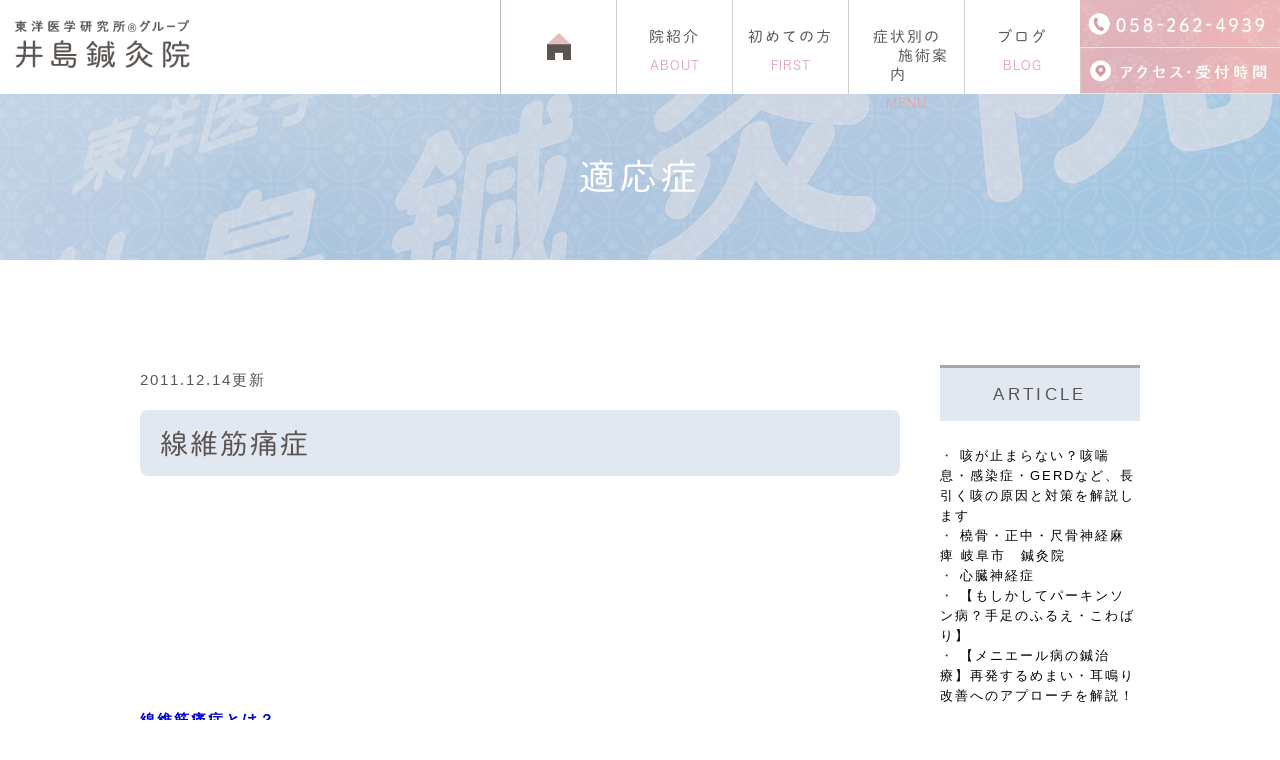

--- FILE ---
content_type: text/html; charset=UTF-8
request_url: https://www.izima.jp/blog/2011/12/post-59-521900.html
body_size: 6546
content:
<!DOCTYPE html>
<html lang="ja" prefix="og: http://ogp.me/ns#">
    <head>
        <meta charset="UTF-8">
        <title>線維筋痛症 | 鍼灸治療の適応症について｜岐阜市の鍼灸院 【井島鍼灸院】</title>
        <meta name="description" content=" 線維筋痛症とは？ 激しい痛みが全身に生じる病気です。 　日本では2007年現在...">
        
        
        
        <link rel="canonical" href="https://www.izima.jp/blog/2011/12/post-59-521900.html">
        
        <link rel="alternate" type="application/atom+xml" title="Atom" href="/blog/atom.xml"/>
        
        <meta name="viewport" content="width=device-width, initial-scale=1.0, minimum-scale=1.0, maximum-scale=1.0">
        <meta name="format-detection" content="telephone=no">
        
        <meta property="og:title" content="線維筋痛症" />
        <meta property="og:type" content="article" />
        <meta property="og:image" content="https://www.izima.jp/blog/images_mt/image030.jpg" />
        <meta property="og:description" content=" 線維筋痛症とは？ 激しい痛みが全身に生じる病気です。 　日本では2007年現在、厚生労働省の調査から有病率は人口の約1.7％で、患者数は200万人と推定されています。 　全体の75％が女性で、特に20～60歳の発症率が高いといわれています..." />
        <meta property="og:url" content="https://www.izima.jp/blog/2011/12/post-59-521900.html" />
        



        <link rel="icon" href="/favicon.ico">
        <link rel="stylesheet" href="https://static.plimo.com/static/common/css/static_common.min.css?20250620155543">
        <link rel="stylesheet" href="https://static.plimo.com/static/type4/css/structure_4.css?20250620155543">
        <link rel="stylesheet" href="/css/plimo_structure_4.css?20250620155543" />
        <link rel="stylesheet" href="/css/plimo_content_4.css?20250620155543" />
        
        <script type="text/javascript" src="https://s3-ap-northeast-1.amazonaws.com/webfont.plimo.com/accessor/script/typesquare.js?2Ttpg6KeLnE%3D" 
charset="utf-8"></script>

<link rel="shortcut icon" href=/asset/favicon.ico type="image/x-icon"/>
<link href="https://fonts.googleapis.com/css?family=Lato:400,700,900" rel="stylesheet">
<meta name="google-site-verification" content="cjiXzQ4ARRHePL11rNcauJK1Le5FEHXXsITPY1ZKMTM" />
<meta name="google-site-verification" content="Q3qpgsV1g66qZbvntVcXU90zaFjfE12WUSn23nQFSd0" />

        
    </head>
    <body id="blogBody" class="blog Individual type4 under">
        <div class="wrapper">
            <div id="header">
                <div class="header_block clearfix">
    <h1>
        <a href="/"><img src="/asset/logo.png" alt="東洋医学研究所 グループ 井島鍼灸院"></a>
    </h1>
    <ul class="right_box">
        <li>
           <img alt="058-262-4939" src="/asset/header_tel.png" class="pc_tel">
        </li>
        <li>
           <a href="/info/#access"><img alt="アクセス･受付時間" src="/asset/header_access.png" 

class="pc_time"></a>
        </li>
    </ul>
    <div class="toggleMenu"><img src="/asset/menu.png" alt="MENU"/></div>
   <div class="header_menu">
      <ul class="g_nav clearfix">
       <li class="nav01"><a href="/"><span 

class="b_txt">HOME</span></a></li>
          <li class="nav02"><a href="/info/">院紹介<span class="sub_txt">ABOUT</span></a></li>
         <li class="nav03"><a href="/first/">初めての方<span class="sub_txt">FIRST</span></a></li>
         <li class="nav04"><span>　症状別の　　　施術案内　<span class="sub_txt">MENU</span></span>
               <dl>
                    <dt>症状別の施術案内</dt>
                    <dd>
                        <ul>
                            <li><a href="/katakori_zutsuu/">肩こり・頭痛</a></li>
                            <li><a href="/youtsuu/">腰痛</a></li>
                            <li><a href="/funin/">不妊治療</a></li>
                            <li><a href="/utsu/">うつ病</a></li>
                            <li><a href="/mimi/">耳鳴り・難聴</a></li>
                            <li><a href="/maternity/">妊婦さんの方へ</a></li>
                            <li><a href="/child/">お子さまの方へ</a></li>
                            <li><a href="/face/">顔面神経麻痺</a></li> 
                            <li><a href="/other/">その他</a></li>
                        </ul>
                    </dd>
                </dl>
        </li> 
         <li class="nav05"><span>ブログ<span class="sub_txt">BLOG</span></span>
               <dl>
                    <dt>BLOG</dt>
                    <dd>
                        <ul>
                            <li><a href="/blog/blog/">井島鍼灸院ブログ</a></li>
                            <li><a href="/blog/voice/">患者さまの声</a></li>
                            <li><a href="/blog/tekioushou/">適応症</a></li>
                        </ul>
                    </dd>
                </dl>

        </li>  
      </ul>
    </div><!-- /header_menu -->
</div>
            </div>
            <!--//header-->
            <div id="mainimage">
                <div class="under_mainimage">
  <div class="gnv_tmp_width_1000">
    <h2>適応症</h2>
  </div>
</div>
            </div>
            <!--//mainimage-->

            
            <!--//content-top-->
            
            <div id="content" class="clearfix"><div class="contents_block clearfix">
                
<div class="contentArea">
    
        
        
        
    
    <div class="entry blogcontent" itemscope="itemscope" itemtype="http://schema.org/Article">
    <p class="date">2011.12.14更新</p>
    <h3 class="entry-title" itemprop="name"><a href="https://www.izima.jp/blog/2011/12/post-59-521900.html" itemprop="url">線維筋痛症</a></h3>
    <div class="blogArea" itemprop="articleBody">
    <h2 style="text-align: center;"><iframe title="YouTube video player" src="https://www.youtube.com/embed/Jv3RVWe9tyU?si=_Zp03jk0Q6UuXCPE" width="336" height="189" frameborder="0" allowfullscreen=""></iframe></h2>
<p><strong><span style="color: #0000cd;">線維筋痛症とは？</span></strong><br /> <span style="color: #ff8c00;">激しい痛みが全身に生じる病気です。</span><br /> 　日本では2007年現在、厚生労働省の調査から有病率は人口の約1.7％で、患者数は200万人と推定されています。<br /> 　全体の75％が女性で、特に20～60歳の発症率が高いといわれています。また、患者の約５％が小児という調査結果もあります。<br /> <br /> <img style="width: 200px; height: 240px;" src="https://www.izima.jp/blog/images_mt/image030.jpg" alt="" /><br /> <br /> <span style="color: #0000cd;"><strong>どのように診断するのか？</strong></span><br /> 　現段階では1990年にアメリカリウマチ学会が作成した診断基準を用いています。広範囲に及ぶ痛みが３カ月以上続き、全身にある18箇所の診断特異的圧痛点を4Kgの力で押したときに11箇所以上痛みを感じることで診断されます。11箇所以上でなくても専門医の判断で診断されることもあります。ただし、症状が他の病気によるものでないことが条件になります。<br /> 　この診断特異的圧痛点については、第53回（社）全日本鍼灸学会学術大会（千葉大会）に於いて、黒野保三所長と、厚生労働省線維筋痛症調査研究班の松本美富士先生の共同研究で、『線維筋痛症の病態・治療に関する鍼灸医学的検討（第１報）　-診断特異的圧痛点と経穴の相関-』と題して報告されています。<br /> 　この研究では、線維筋痛症の診断特異的圧痛点が、鍼灸治療に使用される特定の経穴（つぼ）と一致していることが報告されています。<br /> <br /> <br /> <span style="color: #0000cd;"><strong>原因は？</strong></span><br /> 　明確な原因は現在のところ不明です。事故、外科手術、自己免疫疾患、歯科治療、肉体的又は精神的ストレス、PTSD（心的外傷）、妊娠、出産、ウイルス感染、化学物質過敏症、子宮内膜症、風邪など多様なきっかけが、痛みの要因となり、発症してるのではないかと考えられています。<br /> <br /> <span style="color: #0000cd;"><strong>症状は？</strong></span><br /> 　全身に激しい痛みを生じます。痛みは、日常生活で経験する痛みと異なり、電気が走るような痛みという表現で患者に形容されています。<br /> 　症状は、個人差がありますが、軽度なら仕事を続けられる場合があります。重度の場合は日常生活に支障をきたし、自力で生活できない場合もあります。症状が重くなると髪や爪に触れただけで痛みが起こり、意識を失いそうになったり、寝たきりになることもあります。<br /> <br /> <span style="color: #0000cd;"><strong>線維筋痛症に対する鍼治療の研究報告がなされています。</strong></span><br /> 　第55回（社）全日本鍼灸学会学術大会(金沢大会)に於いて黒野保三所長と、厚生労働省線維筋痛症調査研究班の松本美富士先生の共同研究で、『本邦線維筋痛症の全国疫学調査報告　‐特に治療実態とその治療効果について‐』と題して報告されています。<br /> 　この研究では、線維筋痛症の有病率はこれまで想定されていたほどまれな病態でなく、比較的頻度の高いリウマチ性疾患であることや、線維筋痛症患者の6.7％が鍼治療を受けており、担当医の評価による鍼治療の効果は60.0％であったことなどが報告されています。<br /> <br /> <br /> 　東洋医学研究所&reg;グループの井島鍼灸院（岐阜市）では、このような研究結果をもとに線維筋痛症に対して全身の調整と、局所の症状改善を目的とした鍼治療をさせて頂いております。<br /> <br /> 　是非、副作用のない鍼治療を受けられることをお勧め致します。</p>
    </div>
    <!--//blogArea-->
    <p class="contributor">投稿者: <span class="author">井島鍼灸院</span></p>


</div>
<!--//blogcontent-->
</div>
<!--//contentArea-->

<div class="blogside">
<div class="archiveBox" id="archiveLatest">
    <h3>ARTICLE</h3>
    <ul>
    
    
    
        <li><a href="https://www.izima.jp/blog/2025/06/gerd-864195.html">咳が止まらない？咳喘息・感染症・GERDなど、長引く咳の原因と対策を解説します</a></li>
    
        <li><a href="https://www.izima.jp/blog/2025/06/post-108-521956.html">橈骨・正中・尺骨神経麻痺  岐阜市　鍼灸院</a></li>
    
        <li><a href="https://www.izima.jp/blog/2025/05/post-49-521890.html">心臓神経症</a></li>
    
        <li><a href="https://www.izima.jp/blog/2025/04/post-592-862013.html">【もしかしてパーキンソン病？手足のふるえ・こわばり】</a></li>
    
        <li><a href="https://www.izima.jp/blog/2024/12/post-577-857168.html">【メニエール病の鍼治療】再発するめまい・耳鳴り改善へのアプローチを解説！</a></li>
    
    
    </ul>
</div>

<div class="archiveBox" id="archiveSearch">
    <h3>SEARCH</h3>
    <form action="https://www.google.co.jp/search" method="get" class="blog_search_form">
        <span class="blog_search_input"><input class="base_border_color searchInput" type="text" onfocus="if(this.value == 'サイト検索') this.value='';" onblur="if(this.value == '') this.value='サイト検索';" value="サイト検索" name="q"></span>
        <span class="blog_search_submit"><input class="base_bg_color_1" type="submit" value="検索"></span>
        <input type="hidden" value="UTF-8" name="ie">
        <input type="hidden" value="UTF-8" name="oe">
        <input type="hidden" value="ja" name="hl">
        <input type="hidden" value="www.izima.jp" name="sitesearch">
    </form>
</div>
<div class="archiveBox" id="archiveMonth">
    <h3>ARCHIVE</h3>
    <ul>
    
        
    
        
        
        <li><a href="https://www.izima.jp/blog/tekioushou/2025/06/">2025年06月</a><span class="category_count_block">&nbsp;(3)</span></li>
    
        
        
        <li><a href="https://www.izima.jp/blog/tekioushou/2025/05/">2025年05月</a><span class="category_count_block">&nbsp;(1)</span></li>
    
        
        
        <li><a href="https://www.izima.jp/blog/tekioushou/2025/04/">2025年04月</a><span class="category_count_block">&nbsp;(1)</span></li>
    
        
        
        <li><a href="https://www.izima.jp/blog/tekioushou/2024/12/">2024年12月</a><span class="category_count_block">&nbsp;(1)</span></li>
    
        
        
        <li><a href="https://www.izima.jp/blog/tekioushou/2024/11/">2024年11月</a><span class="category_count_block">&nbsp;(1)</span></li>
    
        
        
        <li><a href="https://www.izima.jp/blog/tekioushou/2024/10/">2024年10月</a><span class="category_count_block">&nbsp;(3)</span></li>
    
        
        
        <li><a href="https://www.izima.jp/blog/tekioushou/2024/09/">2024年09月</a><span class="category_count_block">&nbsp;(3)</span></li>
    
        
        
        <li><a href="https://www.izima.jp/blog/tekioushou/2024/08/">2024年08月</a><span class="category_count_block">&nbsp;(3)</span></li>
    
        
        
        <li><a href="https://www.izima.jp/blog/tekioushou/2024/07/">2024年07月</a><span class="category_count_block">&nbsp;(4)</span></li>
    
        
        
        <li><a href="https://www.izima.jp/blog/tekioushou/2024/06/">2024年06月</a><span class="category_count_block">&nbsp;(5)</span></li>
    
        
        
        <li><a href="https://www.izima.jp/blog/tekioushou/2024/05/">2024年05月</a><span class="category_count_block">&nbsp;(4)</span></li>
    
        
        
        <li><a href="https://www.izima.jp/blog/tekioushou/2024/04/">2024年04月</a><span class="category_count_block">&nbsp;(4)</span></li>
    
        
        
        <li><a href="https://www.izima.jp/blog/tekioushou/2024/03/">2024年03月</a><span class="category_count_block">&nbsp;(1)</span></li>
    
        
        
        <li><a href="https://www.izima.jp/blog/tekioushou/2024/02/">2024年02月</a><span class="category_count_block">&nbsp;(2)</span></li>
    
        
        
        <li><a href="https://www.izima.jp/blog/tekioushou/2024/01/">2024年01月</a><span class="category_count_block">&nbsp;(3)</span></li>
    
        
        
        <li><a href="https://www.izima.jp/blog/tekioushou/2023/12/">2023年12月</a><span class="category_count_block">&nbsp;(7)</span></li>
    
        
        
        <li><a href="https://www.izima.jp/blog/tekioushou/2023/11/">2023年11月</a><span class="category_count_block">&nbsp;(1)</span></li>
    
        
        
        <li><a href="https://www.izima.jp/blog/tekioushou/2023/10/">2023年10月</a><span class="category_count_block">&nbsp;(2)</span></li>
    
        
        
        <li><a href="https://www.izima.jp/blog/tekioushou/2023/09/">2023年09月</a><span class="category_count_block">&nbsp;(2)</span></li>
    
        
        
        <li><a href="https://www.izima.jp/blog/tekioushou/2023/01/">2023年01月</a><span class="category_count_block">&nbsp;(3)</span></li>
    
        
        
        <li><a href="https://www.izima.jp/blog/tekioushou/2022/03/">2022年03月</a><span class="category_count_block">&nbsp;(2)</span></li>
    
        
        
        <li><a href="https://www.izima.jp/blog/tekioushou/2022/02/">2022年02月</a><span class="category_count_block">&nbsp;(1)</span></li>
    
        
        
        <li><a href="https://www.izima.jp/blog/tekioushou/2021/05/">2021年05月</a><span class="category_count_block">&nbsp;(1)</span></li>
    
        
        
        <li><a href="https://www.izima.jp/blog/tekioushou/2020/06/">2020年06月</a><span class="category_count_block">&nbsp;(5)</span></li>
    
        
        
        <li><a href="https://www.izima.jp/blog/tekioushou/2020/05/">2020年05月</a><span class="category_count_block">&nbsp;(5)</span></li>
    
        
        
        <li><a href="https://www.izima.jp/blog/tekioushou/2020/04/">2020年04月</a><span class="category_count_block">&nbsp;(1)</span></li>
    
        
        
        <li><a href="https://www.izima.jp/blog/tekioushou/2020/01/">2020年01月</a><span class="category_count_block">&nbsp;(1)</span></li>
    
        
        
        <li><a href="https://www.izima.jp/blog/tekioushou/2019/12/">2019年12月</a><span class="category_count_block">&nbsp;(1)</span></li>
    
        
        
        <li><a href="https://www.izima.jp/blog/tekioushou/2017/12/">2017年12月</a><span class="category_count_block">&nbsp;(2)</span></li>
    
        
        
        <li><a href="https://www.izima.jp/blog/tekioushou/2017/11/">2017年11月</a><span class="category_count_block">&nbsp;(4)</span></li>
    
        
        
        <li><a href="https://www.izima.jp/blog/tekioushou/2017/10/">2017年10月</a><span class="category_count_block">&nbsp;(3)</span></li>
    
        
        
        <li><a href="https://www.izima.jp/blog/tekioushou/2017/09/">2017年09月</a><span class="category_count_block">&nbsp;(1)</span></li>
    
        
        
        <li><a href="https://www.izima.jp/blog/tekioushou/2014/06/">2014年06月</a><span class="category_count_block">&nbsp;(1)</span></li>
    
        
        
        <li><a href="https://www.izima.jp/blog/tekioushou/2014/05/">2014年05月</a><span class="category_count_block">&nbsp;(1)</span></li>
    
        
        
        <li><a href="https://www.izima.jp/blog/tekioushou/2014/03/">2014年03月</a><span class="category_count_block">&nbsp;(1)</span></li>
    
        
        
        <li><a href="https://www.izima.jp/blog/tekioushou/2012/10/">2012年10月</a><span class="category_count_block">&nbsp;(1)</span></li>
    
        
        
        <li><a href="https://www.izima.jp/blog/tekioushou/2012/09/">2012年09月</a><span class="category_count_block">&nbsp;(1)</span></li>
    
        
        
        <li><a href="https://www.izima.jp/blog/tekioushou/2012/08/">2012年08月</a><span class="category_count_block">&nbsp;(5)</span></li>
    
        
        
        <li><a href="https://www.izima.jp/blog/tekioushou/2012/07/">2012年07月</a><span class="category_count_block">&nbsp;(2)</span></li>
    
        
        
        <li><a href="https://www.izima.jp/blog/tekioushou/2012/06/">2012年06月</a><span class="category_count_block">&nbsp;(5)</span></li>
    
        
        
        <li><a href="https://www.izima.jp/blog/tekioushou/2012/04/">2012年04月</a><span class="category_count_block">&nbsp;(3)</span></li>
    
        
        
        <li><a href="https://www.izima.jp/blog/tekioushou/2012/03/">2012年03月</a><span class="category_count_block">&nbsp;(6)</span></li>
    
        
        
        <li><a href="https://www.izima.jp/blog/tekioushou/2012/02/">2012年02月</a><span class="category_count_block">&nbsp;(4)</span></li>
    
        
        
        <li><a href="https://www.izima.jp/blog/tekioushou/2011/12/">2011年12月</a><span class="category_count_block">&nbsp;(66)</span></li>
    

    
    </ul>

</div>



<div class="archiveBox" id="archiveCategory">
    <h3>CATEGORY</h3>
    <ul>
        
    
        
        
        
        
        
        
        
        
        <li>
            
            井島鍼灸院ブログ
            
            <span class="category_count_block">&nbsp;(0)</span>
        </li>
    

    </ul>
</div>


</div>
<!--//blogside-->

            </div></div>
            <!--//content-->
                
            <div id="content-bottom" class="clearfix"><div class="contents_block clearfix">
                <div class="bottom_inq rollover">
<div class="inner">
<div class="img_box clearfix">
<div class="bottom_btn"><img src="/asset/bottom_btn01.png" alt="小さな細い鍼で、大きな幸せを。JR「岐阜」駅より車で7分 / 無料駐車場完備最寄りバス停:岐阜バス「柳ヶ瀬西口」" class="pc"><img src="/asset/bottom_btn01_sp.png" alt="小さな細い鍼で、大きな幸せを。JR「岐阜」駅より車で7分 / 無料駐車場完備最寄りバス停:岐阜バス「柳ヶ瀬西口」" class="sp">
</div>
<div class="bottom_btn">
<ul>
<li>
<span class="pc"><img src="/asset/bottom_btn02.png" alt="058-262-4939 受付時間9:00～12:0017:00～19:00"></span><span class="sp"><span data-plimo-url="cms.plimo.com" data-plimo-tel="0582624939" data-plimo-blog-id="2862" data-plimo-token="j5pPs54pSNda6dJpGYd5VYkKYxx4LY4XKHESeIUx"><a href="tel:0582624939"><img src="https://www.izima.jp/asset/bottom_btn02_sp.png" alt="bottom_btn02_sp.png" /></a></span></span>
</li>
<li>
<a href="https://cms.plimo.com/cgi-bin/inquiry/www.izima.jp/?blog_id=2862&amp;form_id=14296&amp;type=view&amp;token=j5pPs54pSNda6dJpGYd5VYkKYxx4LY4XKHESeIUx" target="_blank"><img src="/asset/bottom_btn03.png" alt="メールでのお問い合わせ" class="pc"><img src="/asset/bottom_btn03_sp.png" alt="メールでのお問い合わせ" class="sp"></a>
</li>
</ul>
</div>
</div>
</div>
</div>
            </div></div>
            <!--//content-bottom-->

            
            <!--//side-->

            <div id="footer">
                <div class="foot_top">
<div class="footer_block clearfix">
  <div class="footer_block_in clearfix">
<div class="clearfix">
<div class="access_box">

<p class="foot_logo"><a href="/"><img src="/asset/foot_logo.png" alt="東洋医学研究所 グループ井島鍼灸院"></a></p>
<p class="foot_access">〒500-8875　岐阜県岐阜市柳ケ瀬通7-6-3</p>
<p class="copyright">岐阜市で疾患を根本から改善する鍼灸院 ©井島鍼灸院</p>
</div>


<div class="footer_list first">
      <p class="footer_tle">ABOUT</p>
      <ul class="footer_nav">
        <li><a href="/">ホーム</a></li>
        <li><a href="/first/">初めての方へ</a></li>
        <li><a href="/info/">院紹介</a></li>
        <li><a href="/info/#greeting">院長紹介</a></li>
        <li><a href="/info/#access">アクセス・受付時間</a></li>
        <li><a href="/sitemap.html">サイトマップ</a></li>
       
        </ul>
    </div>
        <div class="footer_list second">
      <p class="footer_tle">MENU</p>
      <ul class="footer_nav left_nav">
        <li><a href="/katakori_zutsuu/">肩こり･頭痛</a></li>
        <li><a href="/youtsuu/">腰痛</a></li>
        <li><a href="/funin/">不妊治療</a></li>
        <li><a href="/utsu/">うつ病</a></li>
        <li><a href="/mimi/">耳鳴り･難聴</a></li>
        <li><a href="/maternity/">妊婦さんの方へ</a></li>
        </ul>
      <ul class="footer_nav right_nav">
        <li><a href="/child/">お子さまの方へ</a></li>
        <li><a href="/face/">顔面神経麻痺</a></li>
        <li><a href="/other/">その他</a></li>
        </ul>
    </div>
</div>


</div>
</div>
</div>

  <a href="#" class="btn_pageTop">
    <img src="/asset/pagetop.png" alt="PageTop">
  </a>

<div class="fixbtn sp rollover">
<ul class="clearfix">
<li><span data-plimo-url="cms.plimo.com" data-plimo-tel="0582624939" data-plimo-blog-id="2862" data-plimo-token="j5pPs54pSNda6dJpGYd5VYkKYxx4LY4XKHESeIUx"><a href="tel:0582624939"><img src="https://www.izima.jp/asset/fixbtn01.png" alt="fixbtn01.png" /></a></span></li>
<li><a href="/info/#access"><img src="/asset/fixbtn02.png" alt="アクセス･診療時間"></a></li>
<li><a href="#" class="btn_pageTop"><img src="/asset/fixbtn03.png" alt="PageTop"></a></li>
</ul>

</div>

            </div>
            <!--//footer-->
        </div>
        <!--//wrapper-->
        <div class="overlay_mask"></div>

        <script type="text/javascript" src="https://static.plimo.com/static/common/js/jquery.min.js?20250620155543"></script>
        <script type="text/javascript" src="https://static.plimo.com/static/common/js/jquery.easie-min.js?20250620155543"></script>
        <script type="text/javascript" src="https://static.plimo.com/static/common/js/jquery.backgroundpos.min.js?20250620155543"></script>
        <script type="text/javascript" src="https://static.plimo.com/static/common/js/jquery.color-2.1.2.min.js?20250620155543"></script>
        <script type="text/javascript" src="https://static.plimo.com/static/common/js/base.js?20250620155543"></script>
        <script type="text/javascript" src="https://static.plimo.com/static/type4/js/structure_4.js?20250620155543"></script>
        <script type="text/javascript" src="/js/plimo.js?20250620155543"></script>
        <!--[if lt IE 9]>
        <script type="text/javascript" src="https://static.plimo.com/static/common/js/html5shiv.js?20250620155543"></script>
        <script type="text/javascript" src="https://static.plimo.com/static/common/js/css3-mediaqueries.js?20250620155543"></script>
        <![endif]-->
        
        <div id="ext_service_tag" style="height:0; overflow:hidden;">
            

<!-- Google tag (gtag.js) -->
<script async src="https://www.googletagmanager.com/gtag/js?id=UA-93167202-24&id=G-1KHE3XTSTG"></script>
<script>
  window.dataLayer = window.dataLayer || [];
  function gtag(){dataLayer.push(arguments);}
  gtag('js', new Date());

  gtag('config', 'UA-93167202-24');
  gtag('config', 'G-1KHE3XTSTG');
</script>




        </div>
    </body>
</html>



--- FILE ---
content_type: text/css
request_url: https://www.izima.jp/css/plimo_structure_4.css?20250620155543
body_size: 50672
content:
@charset "UTF-8";
/* =====================================
	Default setting
===================================== */
/* =====================================
  Mixins
===================================== */
/*--------------------------------------
  Font Responsive
--------------------------------------*/
/*--------------------------------------
  Contents Default
--------------------------------------*/
/*--------------------------------------
  Font Icons
--------------------------------------*/
/* Generated by Glyphter (http://www.glyphter.com) on  Thu Sep 07 2017*/
@font-face {
  font-family: 'Glyphter';
  src: url("https://genova.ltd/plimo/material/fonts/Glyphter.eot");
  src: url("https://genova.ltd/plimo/material/fonts/Glyphter.eot?#iefix") format("embedded-opentype"), url("https://genova.ltd/plimo/material/fonts/Glyphter.woff") format("woff"), url("https://genova.ltd/plimo/material/fonts/Glyphter.ttf") format("truetype"), url("https://genova.ltd/plimo/material/fonts/Glyphter.svg#Glyphter") format("svg");
  font-weight: normal;
  font-style: normal;
}
[class*='icon-']:before {
  display: inline-block;
  font-family: 'Glyphter';
  font-style: normal;
  font-weight: normal;
  line-height: 1;
  -webkit-font-smoothing: antialiased;
  -moz-osx-font-smoothing: grayscale;
}

.icon-icon_display:before {
  content: '\0041';
}

.icon-icon_home:before {
  content: '\0042';
}

.icon-icon_mail:before {
  content: '\0043';
}

.icon-icon_pin:before {
  content: '\0044';
}

.icon-icon_tel01:before {
  content: '\0045';
}

/* =====================================
	Imports Css
===================================== */

/*--------------------------------------
	既存PLIMO import
--------------------------------------*/
/*--------------------------------------
	汎用CSS
--------------------------------------*/
/*--------------------------------------
-------------------------------------------------------------
■ Base
-------------------------------------------------------------
	1. Common
	├ 1-1. html, body
	├ 1-2. links
	├ 1-3. grid system
	├ 1-4. plimo must
	└ 1-5. tuning
-------------------------------------------------------------
■ Layout
-------------------------------------------------------------
	2. Header
	└ 2-1. header common
	└ 2-2. gloval navi
	└ 2-3. others
	3. mainimage
	4. side
	5. Content Bottom
	6. Footer
	7. Other Pages
	└ 7-1. inquiry
	└ 7-2. blog
	└ 7-3. news
	└ 7-4. sitemap
--------------------------------------*/
/*-----------------------------------------------------------
■ Base
-----------------------------------------------------------*/
/* =====================================
	1. Common
===================================== */
/* =====================================
	Default setting
===================================== */
/* =====================================
  Mixins
===================================== */
/*--------------------------------------
  Font Responsive
--------------------------------------*/
/*--------------------------------------
  Contents Default
--------------------------------------*/
/*--------------------------------------
  Font Icons
--------------------------------------*/
/* Generated by Glyphter (http://www.glyphter.com) on  Thu Sep 07 2017*/
@font-face {
  font-family: 'Glyphter';
  src: url("https://genova.ltd/plimo/material/fonts/Glyphter.eot");
  src: url("https://genova.ltd/plimo/material/fonts/Glyphter.eot?#iefix") format("embedded-opentype"), url("https://genova.ltd/plimo/material/fonts/Glyphter.woff") format("woff"), url("https://genova.ltd/plimo/material/fonts/Glyphter.ttf") format("truetype"), url("https://genova.ltd/plimo/material/fonts/Glyphter.svg#Glyphter") format("svg");
  font-weight: normal;
  font-style: normal;
}
[class*='icon-']:before {
  display: inline-block;
  font-family: 'Glyphter';
  font-style: normal;
  font-weight: normal;
  line-height: 1;
  -webkit-font-smoothing: antialiased;
  -moz-osx-font-smoothing: grayscale;
}

.icon-icon_display:before {
  content: '\0041';
}

.icon-icon_home:before {
  content: '\0042';
}

.icon-icon_mail:before {
  content: '\0043';
}

.icon-icon_pin:before {
  content: '\0044';
}

.icon-icon_tel01:before {
  content: '\0045';
}

/*--------------------------------------
	1-1. html, body
--------------------------------------*/
html {
  font-size: 62.5%;
  /* IE文字サイズ対策 */
}

body {
  min-width: 300px;
  font-family: "ヒラギノ角ゴ Pro W3", "Hiragino Kaku Gothic Pro", "メイリオ", Meiryo, sans-serif;
  font-size: 15px;
  color: #333;
  letter-spacing: 2px;
  line-height: 2;
  background: none !important;
  word-break: break-all;
}

@media screen and (max-width: 767px) {
  body {
    font-size: 1.4rem !important;
  }
}
/*--------------------------------------
	1-2. links
--------------------------------------*/
a {
  color: #333;
}
a:visited {
  color: #333;
}
a:focus {
  color: #333;
}
a:hover {
  color: #333;
}
a:active {
  color: #333;
}

a:focus, *:focus {
  outline: none;
}

/*--------------------------------------
	1-3. grid system
--------------------------------------*/
/* flex box grid system */
#content .parts.b_11.text_image.b_11_column2, #content .parts.b_11.text_image.b_11_column3, #content .parts.b_10.image.b_10_column2, #content .parts.b_10.image.b_10_column3, #content .parts.flex, #content .parts .flex, #content .parts.flexWrap > div {
  display: -ms-flexbox;
  -ms-flex-direction: row;
  display: -webkit-flex;
  display: flex;
}
#content .parts.b_11.text_image.b_11_column2 .box, #content .parts.b_11.text_image.b_11_column2 .column_l, #content .parts.b_11.text_image.b_11_column2 .column_c, #content .parts.b_11.text_image.b_11_column2 .column_r, #content .parts.b_11.text_image.b_11_column3 .box, #content .parts.b_11.text_image.b_11_column3 .column_l, #content .parts.b_11.text_image.b_11_column3 .column_c, #content .parts.b_11.text_image.b_11_column3 .column_r, #content .parts.b_10.image.b_10_column2 .box, #content .parts.b_10.image.b_10_column2 .column_l, #content .parts.b_10.image.b_10_column2 .column_c, #content .parts.b_10.image.b_10_column2 .column_r, #content .parts.b_10.image.b_10_column3 .box, #content .parts.b_10.image.b_10_column3 .column_l, #content .parts.b_10.image.b_10_column3 .column_c, #content .parts.b_10.image.b_10_column3 .column_r, #content .parts.flex .box, #content .parts.flex .column_l, #content .parts.flex .column_c, #content .parts.flex .column_r, #content .parts .flex .box, #content .parts .flex .column_l, #content .parts .flex .column_c, #content .parts .flex .column_r, #content .parts.flexWrap > div .box, #content .parts.flexWrap > div .column_l, #content .parts.flexWrap > div .column_c, #content .parts.flexWrap > div .column_r {
  -webkit-flex-grow: 1;
  flex-grow: 1;
  margin-right: 30px;
}
#content .parts.b_11.text_image.b_11_column2 .box:last-child, #content .parts.b_11.text_image.b_11_column2 .column_l:last-child, #content .parts.b_11.text_image.b_11_column2 .column_c:last-child, #content .parts.b_11.text_image.b_11_column2 .column_r:last-child, #content .parts.b_11.text_image.b_11_column3 .box:last-child, #content .parts.b_11.text_image.b_11_column3 .column_l:last-child, #content .parts.b_11.text_image.b_11_column3 .column_c:last-child, #content .parts.b_11.text_image.b_11_column3 .column_r:last-child, #content .parts.b_10.image.b_10_column2 .box:last-child, #content .parts.b_10.image.b_10_column2 .column_l:last-child, #content .parts.b_10.image.b_10_column2 .column_c:last-child, #content .parts.b_10.image.b_10_column2 .column_r:last-child, #content .parts.b_10.image.b_10_column3 .box:last-child, #content .parts.b_10.image.b_10_column3 .column_l:last-child, #content .parts.b_10.image.b_10_column3 .column_c:last-child, #content .parts.b_10.image.b_10_column3 .column_r:last-child, #content .parts.flex .box:last-child, #content .parts.flex .column_l:last-child, #content .parts.flex .column_c:last-child, #content .parts.flex .column_r:last-child, #content .parts .flex .box:last-child, #content .parts .flex .column_l:last-child, #content .parts .flex .column_c:last-child, #content .parts .flex .column_r:last-child, #content .parts.flexWrap > div .box:last-child, #content .parts.flexWrap > div .column_l:last-child, #content .parts.flexWrap > div .column_c:last-child, #content .parts.flexWrap > div .column_r:last-child {
  margin-right: 0;
}
#content .parts.b_11.text_image.b_11_column2 .column_blank, #content .parts.b_11.text_image.b_11_column3 .column_blank, #content .parts.b_10.image.b_10_column2 .column_blank, #content .parts.b_10.image.b_10_column3 .column_blank, #content .parts.flex .column_blank, #content .parts .flex .column_blank, #content .parts.flexWrap > div .column_blank {
  display: none !important;
}
#content .parts.b_10_column2 .column_l, #content .parts.b_10_column2 .column_r, #content .parts.b_11_column2 .column_l, #content .parts.b_11_column2 .column_r {
  width: 50%;
  padding: 0;
}
#content .parts.inpd .box, #content .parts.inpd .column_l, #content .parts.inpd .column_c, #content .parts.inpd .column_r {
  margin-right: 0;
  padding: 30px;
}

@media screen and (max-width: 1000px) {
 /* #content .parts.tb-col2, #content .parts.flexWrap.tb-col2 > div {
    flex-wrap: wrap;
  }*/
  #content .parts.tb-col2 .box, #content .parts.flexWrap.tb-col2 > div .box {
    -webkit-flex-grow: 0;
    flex-grow: 0;
    width: 49%;
    margin: 0 2% 30px 0;
  }
  #content .parts.tb-col2 .box:nth-child(even), #content .parts.flexWrap.tb-col2 > div .box:nth-child(even) {
    margin: 0 0 30px 0;
  }
  #content .parts.tb-col2 .box:nth-last-child(1), #content .parts.tb-col2 .box:nth-last-child(2), #content .parts.flexWrap.tb-col2 > div .box:nth-last-child(1), #content .parts.flexWrap.tb-col2 > div .box:nth-last-child(2) {
    margin-bottom: 0;
  }
   /*#content .parts.tb-col3, #content .parts.flexWrap.tb-col3 > div {
    flex-wrap: wrap;
  }*/
  #content .parts.tb-col3 .box, #content .parts.flexWrap.tb-col3 > div .box {
    -webkit-flex-grow: 0;
    flex-grow: 0;
    width: 32%;
    margin: 0 2% 30px 0;
  }
  #content .parts.tb-col3 .box:nth-child(3n), #content .parts.flexWrap.tb-col3 > div .box:nth-child(3n) {
    margin: 0 0 30px 0;
  }
  #content .parts.tb-col3 .box:nth-last-child(1), #content .parts.tb-col3 .box:nth-last-child(2), #content .parts.tb-col3 .box:nth-last-child(3), #content .parts.flexWrap.tb-col3 > div .box:nth-last-child(1), #content .parts.flexWrap.tb-col3 > div .box:nth-last-child(2), #content .parts.flexWrap.tb-col3 > div .box:nth-last-child(3) {
    margin-bottom: 0;
  }
}
@media screen and (max-width: 767px) {
  #content .parts.b_11.text_image.b_11_column2, #content .parts.b_11.text_image.b_11_column3, #content .parts.b_10.image.b_10_column2, #content .parts.b_10.image.b_10_column3, #content .parts.flex, #content .parts .flex, #content .parts.flexWrap > div {
    -webkit-flex-direction: column;
    flex-direction: column;
  }
  #content .parts.b_11.text_image.b_11_column2 .box, #content .parts.b_11.text_image.b_11_column2 .column_l, #content .parts.b_11.text_image.b_11_column2 .column_c, #content .parts.b_11.text_image.b_11_column2 .column_r, #content .parts.b_11.text_image.b_11_column3 .box, #content .parts.b_11.text_image.b_11_column3 .column_l, #content .parts.b_11.text_image.b_11_column3 .column_c, #content .parts.b_11.text_image.b_11_column3 .column_r, #content .parts.b_10.image.b_10_column2 .box, #content .parts.b_10.image.b_10_column2 .column_l, #content .parts.b_10.image.b_10_column2 .column_c, #content .parts.b_10.image.b_10_column2 .column_r, #content .parts.b_10.image.b_10_column3 .box, #content .parts.b_10.image.b_10_column3 .column_l, #content .parts.b_10.image.b_10_column3 .column_c, #content .parts.b_10.image.b_10_column3 .column_r, #content .parts.flex .box, #content .parts.flex .column_l, #content .parts.flex .column_c, #content .parts.flex .column_r, #content .parts .flex .box, #content .parts .flex .column_l, #content .parts .flex .column_c, #content .parts .flex .column_r, #content .parts.flexWrap > div .box, #content .parts.flexWrap > div .column_l, #content .parts.flexWrap > div .column_c, #content .parts.flexWrap > div .column_r {
    margin-right: 0;
    margin-bottom: 30px;
  }
  #content .parts.b_11.text_image.b_11_column2 .box:last-child, #content .parts.b_11.text_image.b_11_column2 .column_l:last-child, #content .parts.b_11.text_image.b_11_column2 .column_c:last-child, #content .parts.b_11.text_image.b_11_column2 .column_r:last-child, #content .parts.b_11.text_image.b_11_column3 .box:last-child, #content .parts.b_11.text_image.b_11_column3 .column_l:last-child, #content .parts.b_11.text_image.b_11_column3 .column_c:last-child, #content .parts.b_11.text_image.b_11_column3 .column_r:last-child, #content .parts.b_10.image.b_10_column2 .box:last-child, #content .parts.b_10.image.b_10_column2 .column_l:last-child, #content .parts.b_10.image.b_10_column2 .column_c:last-child, #content .parts.b_10.image.b_10_column2 .column_r:last-child, #content .parts.b_10.image.b_10_column3 .box:last-child, #content .parts.b_10.image.b_10_column3 .column_l:last-child, #content .parts.b_10.image.b_10_column3 .column_c:last-child, #content .parts.b_10.image.b_10_column3 .column_r:last-child, #content .parts.flex .box:last-child, #content .parts.flex .column_l:last-child, #content .parts.flex .column_c:last-child, #content .parts.flex .column_r:last-child, #content .parts .flex .box:last-child, #content .parts .flex .column_l:last-child, #content .parts .flex .column_c:last-child, #content .parts .flex .column_r:last-child, #content .parts.flexWrap > div .box:last-child, #content .parts.flexWrap > div .column_l:last-child, #content .parts.flexWrap > div .column_c:last-child, #content .parts.flexWrap > div .column_r:last-child {
    margin-bottom: 0;
  }
  #content .parts.b_10_column2 .column_l, #content .parts.b_10_column2 .column_r, #content .parts.b_11_column2 .column_l, #content .parts.b_11_column2 .column_r {
    width: 100%;
  }
 /* #content .parts.tb-col2, #content .parts.flexWrap.tb-col2 > div {
    flex-wrap: row;
  }*/
  #content .parts.tb-col2 .box, #content .parts.flexWrap.tb-col2 > div .box {
    width: 100%;
  }
  #content .parts.tb-col2 .box:nth-last-child(2), #content .parts.flexWrap.tb-col2 > div .box:nth-last-child(2) {
    margin-bottom: 30px;
  }
   /*#content .parts.tb-col3, #content .parts.flexWrap.tb-col3 > div {
    flex-wrap: row;
  }*/
  #content .parts.tb-col3 .box, #content .parts.flexWrap.tb-col3 > div .box {
    width: 100%;
  }
  #content .parts.tb-col3 .box:nth-last-child(2), #content .parts.tb-col3 .box:nth-last-child(3), #content .parts.flexWrap.tb-col3 > div .box:nth-last-child(2), #content .parts.flexWrap.tb-col3 > div .box:nth-last-child(3) {
    margin-bottom: 30px;
  }
}
@media screen and (max-width: 480px) {
  #content .parts.inpd .box, #content .parts.inpd .column_l, #content .parts.inpd .column_c, #content .parts.inpd .column_r {
    padding: 10px;
  }
}
/* full */
/*
.full #content .container_12, .full #base, .full #contentBase {
	width: 100%!important;
}
*/
.full #base, .full #contentBase {
  width: 100% !important;
  max-width: 100%;
}

/*--------------------------------------
	1-4. plimo must
--------------------------------------*/
/* hikoukai */
.hikoukai {
  display: none !important;
}

#drag-temp-pre-content .parts.hikoukai {
  display: block !important;
  border: 5px solid #777;
  background: #555;
  padding: 20px 0;
}

/* 管理画面ズレ対応 */
#drag-temp-pre-content .parts {
  min-height: 30px;
  margin: 0 !important;
}

@media screen and (min-width: 768px) {
  #drag-temp-pre-content .sp {
    margin: 0;
    padding: 0;
    height: 0;
  }
}
/* 新着情報ブロック */
#drag-temp-pre-content .news_list {
  position: relative;
  display: block;
  min-height: 50px;
  background: #777;
}

#drag-temp-pre-content .news_list:before {
  content: "新着情報";
  position: absolute;
  top: 50%;
  left: 50%;
  margin-top: -.75em;
  margin-left: -4.5em;
  font-size: 20px;
  color: #fff;
  z-index: 10;
}

/* pc sp change */
.pc {
  display: block !important;
}

.sp {
  display: none !important;
}

@media screen and (max-width: 767px) {
  .pc {
    display: none !important;
  }

  .sp {
    display: block !important;
  }
}
/* tel */
a[href^="tel:"] {
  cursor: text;
}

.tel_txt a {
  cursor: text;
}
.tel_txt a:hover {
  text-decoration: none;
}

@media screen and (max-width: 1000px) {
  a[href^="tel:"] {
    cursor: pointer;
  }

  .tel_txt a,
  .tel_txt a:hover {
    text-decoration: underline;
  }
}
/*--------------------------------------
	1-5. tuning
--------------------------------------*/
/* static tuning */
.top .b_01, .top .b_02, .top .b_03, .top .b_04, .top .b_05, .top .b_06, .top .b_07, .top .b_08, .top .b_09, .top .b_10, .top .b_10_column2, .top .b_10_column3, .top .b_11, .top .b_11_2, .top .b_11_3, .top .table2 {
  margin: 0 auto 4em;
}
.top.full .b_01, .top.full .b_02, .top.full .b_03, .top.full .b_04, .top.full .b_05, .top.full .b_06, .top.full .b_07, .top.full .b_08, .top.full .b_09, .top.full .b_10, .top.full .b_10_column2, .top.full .b_10_column3, .top.full .b_11, .top.full .b_11_2, .top.full .b_11_3, .top.full .table2 {
  margin: 0 auto;
}

.under .b_01, .under .b_02, .under .b_03, .under .b_04, .under .b_05, .under .b_06, .under .b_07, .under .b_08, .under .b_09, .under .b_10, .under .b_10_column2, .under .b_10_column3, .under .b_11, .under .b_11_2, .under .b_11_3, .under .table2 {
  margin: 0 auto 4em;
}

#bread {
  max-width: 1000px;
  padding: 0 30px;
  -moz-box-sizing: border-box;
  -webkit-box-sizing: border-box;
  box-sizing: border-box;
}

/* img default */
img {
  width: auto;
  max-width: 100%;
}

/* img default margin */
.b_11_2_in span img,
.b_11 .b_11_in span img {
     margin: 0 0em 1em 1em;
    float: right;
    width: 30%;
}
/* 2col contents padding setting */
.b_10.b_10_column2 div.column_r, .b_11_2.b_11_2_column2 div.column_r {
  padding-left: 15px;
}

.b_10.b_10_column2 div.column_l, .b_11_2.b_11_2_column2 div.column_l {
  padding-right: 15px;
}

/* XPERIA Tab 縦幅対策 */
#newsList #content, #websiteNewsDetail #content {
  min-height: 600px;
}

/* content tuning */
.full #mainimage {
  max-width: 100%;
}

#content {
  padding-top: 0;
}

#base {
  width: 100%;
  max-width: 1000px;
  margin: 0 auto;
  padding: 0 10px;
  -moz-box-sizing: border-box;
  -webkit-box-sizing: border-box;
  box-sizing: border-box;
}

.full #base {
  padding: 0 !important;
}

.full .w-p {
  width: 100%;
  max-width: 1000px;
  padding: 0 10px;
  -moz-box-sizing: border-box;
  -webkit-box-sizing: border-box;
  box-sizing: border-box;
  margin: 0 auto;
}

@media screen and (max-width: 480px) {
  .full .w-p {
    padding: 10px;
  }
}
#contentBase {
  width: 75%;
  max-width: 750px;
}

@media screen and (max-width: 1000px) {
  #contentBase {
    width: 100%;
    max-width: 100%;
    float: none;
  }
}
@media screen and (max-width: 959px) and (min-width: 601px) {
  #content {
    padding: 0 !important;
  }
}
@media screen and (max-width: 600px) {
  #content {
    padding: 0 !important;
  }
}
@media screen and (max-width: 1000px) {
  /* content tuning */
  .full #contentBase {
    max-width: 100%;
  }

  /*#content {
  	padding: 1em 0 0 !important;
  }*/
  .under #content {
    padding: 1em 0px 0 !important;
  }

  .under.full #content {
    padding: 1em 0 0 !important;
  }

  /* bn tuning */
  .b_10.bn01 img {
    width: 75% !important;
  }

  .b_10.b_10_column2.bn02 {
    width: 75% !important;
    margin: 0 auto 2em;
  }

  .b_10.bn02 img {
    width: 100% !important;
  }

  .b_10.b_10_column3.bn03 {
    width: 75% !important;
    margin: 0 auto 2em;
  }

  .b_10.bn03 img {
    width: 100% !important;
  }
}
@media screen and (max-width: 767px) {
  /* content tuning */
  #contentBase {
    margin: 0 auto;
    float: none;
  }

  /* static tuning */
  .b_11_3.b_11_3_column3,
  .b_11_3.b_11_3_column3 div.column_c,
  .b_11_3.b_11_3_column3 div.column_l,
  .b_11_3.b_11_3_column3 div.column_r {
    margin: 0 0 1.0em !important;
  }

  .b_10.b_10_column2 div.column_r, .b_11_2.b_11_2_column2 div.column_r {
    padding-left: 0;
  }

  .b_10.b_10_column2 div.column_l, .b_11_2.b_11_2_column2 div.column_l {
    padding-right: 0;
  }

  .top .b_01, .top .b_02, .top .b_03, .top .b_04, .top .b_05, .top .b_06, .top .b_07, .top .b_08, .top .b_09, .top .b_10, .top .b_10_column2, .top .b_10_column3, .top .b_11, .top .b_11_2, .top .b_11_3, .top .table2 {
    margin: 0 auto 2em;
  }
  .top.full .b_01, .top.full .b_02, .top.full .b_03, .top.full .b_04, .top.full .b_05, .top.full .b_06, .top.full .b_07, .top.full .b_08, .top.full .b_09, .top.full .b_10, .top.full .b_10_column2, .top.full .b_10_column3, .top.full .b_11, .top.full .b_11_2, .top.full .b_11_3, .top.full .table2 {
    margin: 0 auto;
  }

  .under .b_01, .under .b_02, .under .b_03, .under .b_04, .under .b_05, .under .b_06, .under .b_07, .under .b_08, .under .b_09, .under .b_10, .under .b_10_column2, .under .b_10_column3, .under .b_11, .under .b_11_2, .under .b_11_3, .under .table2 {
    margin: 0 auto 2em;
  }

  /* others */
  .sp_img_height {
    max-width: 80%;
  }

  /* コンテンツが短い場合 */
  #contentBase {
    min-height: 200px;
  }
}
@media screen and (max-width: 480px) {
  #base {
    padding: 10px;
  }

  #content {
    padding: 1em 0 0 !important;
  }

  .under #content {
    padding: 2em 0px 0 !important;
  }
}
/*-----------------------------------------------------------
■ Layout
-----------------------------------------------------------*/
/* =====================================
	2. Header
===================================== */
/*--------------------------------------
	2-1. header common
--------------------------------------*/
/*--------------------------------------
    2-1. header common
--------------------------------------*/
/* 140EX HEADER */
.wrapper {
  padding-top: 130px;
}
@media (max-width: 1300px) {
  .wrapper {
    padding-top: 94px;
  }
}
@media (max-width: 1000px) {
  .wrapper {
    padding-top: 65px;
  }
}
@media (max-width: 767px) {
  .wrapper {
    padding-top: 0px;
  }
}

#header {
  position: fixed;
  top: 0;
  left: 0;
  z-index: 999;
  width: 100%;
  background: #fff;
  -moz-transition-duration: 0.7s;
  -o-transition-duration: 0.7s;
  -webkit-transition-duration: 0.7s;
  transition-duration: 0.7s;
}
.header_block {
  max-width: 100%;
  margin-top: 0;
}

#header h1 {
width: 257px !important;
    max-width: 257px;
    margin-left: 38px;
    margin-top: 29px;
}
#header h1 img {
  width: auto;
  max-width: 100%;
}
#header .right_box {
    width: 277px !important;
    max-width: 277px;
    font-size: 0;
    letter-spacing: 0;
    float: right;
}
#header .right_box a {
  display: block;
  -moz-box-sizing: border-box;
  -webkit-box-sizing: border-box;
  box-sizing: border-box;
  width: 100%;
  color: #fff;
}
#header .right_box a:hover {
  text-decoration: none;
}
#header .toggleMenu {
  display: none;
  float: right;
}
#header .toggleMenu img {
  width: 80px;
}
#header .header_menu {
  float: right;
    height: auto;
    padding: 0;
    position: static;
 width:694px;
}
#header .header_menu .g_nav {
  display: flex;
}
.header_menu .g_nav li.nav01 {
    width: 20%;
    height: 130px;
    border-left: 1px solid #d5cec4;
    box-sizing: border-box;
    position: static;
}
.header_menu .g_nav li.nav01 span.b_txt {
    display: none !important;
}
.header_menu .g_nav li.nav02, .header_menu .g_nav li.nav03, .header_menu .g_nav li.nav04, .header_menu .g_nav li.nav05, .header_menu .g_nav li.nav06{
height: 130px;
    width: 20%;
    border-left: 1px solid #d5cec4;
    box-sizing: border-box;
    position: static;
}
.header_menu .g_nav>li span {
    cursor: default;
}
.header_menu .g_nav > li>a, .header_menu .g_nav > li>span {
text-align: center;
    color: #5b5552;
    font-size: 16px;
    font-family: '秀英丸ゴシック L','Shuei MaruGo L';
    line-height: 1.3;
    letter-spacing: 2px;
    width: 100%;
    padding-top: 47px;
    padding-bottom: 0px;
    height: 100%;
    box-sizing: border-box
}

.header_menu .g_nav li a:hover, .header_menu .g_nav li>span:hover, .header_menu .g_nav li>span.sub_txt:hover {
  opacity: 0.7;
  filter: alpha(opacity=70);
  -ms-filter: "alpha( opacity=70 )";
    color: #333;
    background: none;
}
.header_menu .g_nav li span.sub_txt {
    color: #dba6a9;
    font-size: 12px;
    letter-spacing: 1px;
    line-height: 1;
    padding-top: 0px;
    padding-bottom: 0;
    margin-top: 13px !important;
    display: block !important;
    font-family: "ヒラギノ角ゴ W3 JIS2004","Hiragino Kaku Gothic W3 JIS2004";
}
.header_menu .g_nav li.nav01 span.sub_txt {
    margin-top: 7px;
}
#inquiryBody .header_menu .g_nav > li a, #inquiryBody .header_menu .g_nav > li span, #inquiryBody .header_menu .g_nav li span.sub_txt {
    font-family: "メイリオ","Meiryo",Verdana,"游ゴシック",YuGothic,"ヒラギノ角ゴ ProN W3","Hiragino Kaku Gothic ProN",sans-serif;
}
#header .header_menu .g_nav > li > a > span, #header .header_menu .g_nav > li > span > span {
  display: block;
  margin: 0 auto;
}

#header .header_menu .g_nav > li > span:hover + dl, #header .header_menu .g_nav > li > span ul:hover {

  opacity: 1;
}
#header .header_menu .g_nav > li > span:hover {
  position: relative;
  opacity: 0.7;
  filter: alpha(opacity=70);
  -ms-filter: "alpha( opacity=70 )";
}
@media (min-width: 768px) {
  #header .header_menu .g_nav > li > span:hover:before {
    content: "";
    position: absolute;
    bottom: -20px;
    left: -49px;
    display: block;
    width: 72px;
    height: 100px;
    -webkit-transform: rotate(45deg);
    -moz-transform: rotate(45deg);
    -ms-transform: rotate(45deg);
    -o-transform: rotate(45deg);
    transform: rotate(45deg);
    z-index: 9999;
  }
  #header .header_menu .g_nav > li > span:hover:after {
    content: "";
    position: absolute;
    bottom: -20px;
    right: -44px;
    z-index: 2;
    display: block;
    width: 72px;
    height: 100px;
    -webkit-transform: rotate(-45deg);
    -moz-transform: rotate(-45deg);
    -ms-transform: rotate(-45deg);
    -o-transform: rotate(-45deg);
    transform: rotate(-45deg);
    z-index: 999;
  }
}
#header .header_menu .g_nav > li a:hover {
  cursor: pointer;
  text-decoration: none;
}
.header_menu .g_nav li a:hover, .header_menu .g_nav li span:hover {
    background: none;
}
#header .header_menu .g_nav > li:first-child {
  position: relative;
  border-left: 1px solid #babdd0;
}

#header .header_menu .g_nav > li:first-child a:before {
    content: "";
    position: absolute;
    top: -1px;
    left: 50%;
    margin-left: -13px;
    display: block;
    width: 26px;
    height: 100%;
    background: url(https://www.izima.jp/asset/home_icon.png?20170920140359) no-repeat center center;
}
#header .header_menu .g_nav > li dl {

  position: absolute;
  top: 130px;
  left: 0;
  display: block;
  width: 100%;
  padding: 30px;
  -moz-box-sizing: border-box;
  -webkit-box-sizing: border-box;
  box-sizing: border-box;
 background: #ffeff2;
  -moz-transition-duration: 0.6s;
  -o-transition-duration: 0.6s;
  -webkit-transition-duration: 0.6s;
  transition-duration: 0.6s;
  opacity: 0;
  z-index: 99;
}
#header .header_menu .g_nav > li dl dt {
  max-width: 1000px;
  margin: 0 auto 20px;
  text-align: left !important;
  font-size: 24px;
  letter-spacing: 5px;
   font-family: '秀英丸ゴシック L','Shuei MaruGo L';
}
#header .header_menu .g_nav > li dl ul {
  max-width: 1000px;
  margin: 0 auto;
}
#header .header_menu .g_nav > li dl li {
  display: inline-block;
  margin-right: 30px;
}
#header .header_menu .g_nav > li dl li:before {
content: "▶︎";
    color: #e3b7bf;
    margin-right: .5em;
}
#header .header_menu .g_nav > li dl li:last-child {
  margin-right: 0;
}
#header .header_menu .g_nav > li dl a {
  color: #333 !important;
    display: inline-block;
    font-family: '秀英丸ゴシック L','Shuei MaruGo L';
}
#header .header_menu .g_nav > li dl a:hover {
  opacity: 1;
  text-decoration: underline;
}
#header .header_menu .g_nav > li dl:hover {

  opacity: 1;
}

@media screen and (max-width: 1300px) {
#header h1 {
    width: 175px !important;
    margin-left: 15px;
    margin-top: 20px;
}
#header .right_box {
    width: 200px !important;
}
#header .header_menu {
    width: 580px;
}
.header_menu .g_nav li.nav01 {
    height: 94px;
}
.header_menu .g_nav li.nav02, .header_menu .g_nav li.nav03, .header_menu .g_nav li.nav04, .header_menu .g_nav li.nav05, .header_menu .g_nav li.nav06 {
    height: 94px;
}
.header_menu .g_nav > li>a, .header_menu .g_nav > li>span {
    font-size: 15px;
    padding-top: 27px;
}
  #header .header_menu .g_nav > li dl {
    top: 94px;
  }
}
@media screen and (max-width: 1000px) {
#header h1 {
    width: 130px !important;
    margin-left: 10px;
    margin-top: 15px;
}
#header .right_box {
    width: 140px !important;
    margin-right: 0;
}
#header .header_menu {
    width: 470px;
}
.header_menu .g_nav li.nav01 {
    height: 65px;
    width: 17%;
}
.header_menu .g_nav li.nav02, .header_menu .g_nav li.nav03, .header_menu .g_nav li.nav04, .header_menu .g_nav li.nav05, .header_menu .g_nav li.nav06 {
    height: 65px;
}
.header_menu .g_nav li.nav05 {
    width: 23%;
}
.header_menu .g_nav > li>a, .header_menu .g_nav > li>span {
    font-size: 14px;
    padding-top: 16px;
    letter-spacing: 0;
}
.header_menu .g_nav li span.sub_txt {
    letter-spacing: 0.5px;
    margin-top: 8px !important;
}
  #header .header_menu .g_nav > li dl {
    top: 65px;
  }
}
@media screen and (max-width: 767px) {
#header {
padding: 0 !important;
    position: relative;
    top: 0 !important;
}
  #header h1 {
    margin: 20px 0 0 20px;
  }
  #header h1 img {
    min-width: 160px;
  }
  #header .toggleMenu {
    display: block;
  }
  #header .right_box, #header .g_nav {
    display: none;
  }
  #header .header_menu {
    float: none;
    width: 100%;
background: none;
  }
  #header .header_menu .g_nav {
    display: block;
    text-align: center;
   background: none;
  }
  #header .header_menu .g_nav > li {
    position: relative;
    border-bottom: 1px solid #fff;
    width: 100% !important;
    border-right: 0 !important;
    border-left: 0 !important;
    height: auto !important;
  }

  #header .header_menu .g_nav > li > a, #header .header_menu .g_nav > li > span {
    width: 100%;
    padding: 17px 30px 17px 30px;
    -moz-box-sizing: border-box;
    -webkit-box-sizing: border-box;
    box-sizing: border-box;
    text-align: left;
    border-bottom: 0;
    background: #57779e;
    color: #fff !important;
    font-size: 16px !important;
    height: auto;
  }
.header_menu .g_nav li.nav01 span.b_txt {
    display: block !important;
    border: 0;
    padding: 0;
    line-height: 1.3;
    font-size: 16px;
}
span.b_txt:before {
    height: 0 !important;
    width: 0 !important;
}
  #header .header_menu .g_nav > li > a span, #header .header_menu .g_nav > li > span span {
    margin: 0;
  }
  .header_menu .g_nav li span.sub_txt {
    letter-spacing: 0.5px;
    margin-top: 8px !important;
    display: none !important;
   }
  #header .header_menu .g_nav > li:first-child {
    border-left: none;
  }

  #header .header_menu .g_nav > li:first-child a:before {
 position: absolute;
    margin-left: 0;
    background: #fff;
    width: 10px;
    height: 10px;
    top: 50%;
    left: 8px;
    margin-top: -5px;
  }

 
.header_menu .g_nav li>a:after {
    background: #57779e;
}
.header_menu .g_nav li a:before {
    background: #fff;
}
.header_menu .g_nav li span:after {
    background: #57779e;
}


  #header .header_menu .g_nav > li dl {
    position: relative;
    top: 0;
    background: none;
    padding: 0;
  opacity: 1;
  filter: alpha(opacity=100);
  -ms-filter: "alpha( opacity=100 )";
  }
  #header .header_menu .g_nav > li dl li:before {
    display: none;
  }
  #header .header_menu .g_nav > li dt {
    display: none;
  }
  #header .header_menu .g_nav > li ul {
    position: inherit;
    background: #eff1fb;
    display: none;
    top: 0;
    padding: 0;
border-top: 1px solid #fff;
  }
  #header .header_menu .g_nav > li ul li {
    display: block;
    margin-right: 0;
    border-bottom: 1px solid #fff;
width: 100%;
  }
  #header .header_menu .g_nav > li ul li a {
     position: relative;
    display: block;
    padding: 15px 30px;
    -moz-box-sizing: border-box;
    -webkit-box-sizing: border-box;
    box-sizing: border-box;
    text-align: left;
    width: 100%;
    background: #899fbb;
    color: #fff !important;
    font-size: 16px;
    border-bottom: 0;
    text-decoration: none !important;
  opacity: 0.8;
  filter: alpha(opacity=80);
  -ms-filter: "alpha( opacity=80 )";
  }
.header_menu .g_nav li ul a:after {
    background: #899fbb;
}
  #header .header_menu .g_nav > li.hover ul {
    display: block;
    opacity: 1;
  }

}
/*--------------------------------------
	2-3. others
--------------------------------------*/
/* toggle menu */
.togglemenu {
  background: none;
  display: none;
}

.android .nav:focus .sub {
  display: block;
}

@media screen and (max-width: 1000px) {
  .android .nav:focus .sub {
    display: block;
  }
}
/* =====================================
	3. mainimage
===================================== */
#mainimage {
	max-width: 100%;
	text-align: center;
	margin-top:0px;
        position: relative;
       z-index: 1;
}

.catch_txt {
    position: absolute;
    width: 89%;
    bottom: 14%;
    left: 6%;
}
.catch_txt img {
    max-width: 1423px;
    margin: 0 auto;
}
.under #mainimage {
    margin-top: 0px !important;
    background: #f1f8ff;
    height: auto;
    text-indent: 0;
}


@media screen and (max-width: 1000px) {

.catch_txt {
    width: 94%;
    bottom: 14%;
    left: 3%;
}

}
@media screen and (max-width: 767px) {
	#mainimage {
		margin-top: 0px;
	}
.catch_txt {
    position: absolute;
    width: 78%;
    bottom: auto;
    left: 11%;
    top: 10%;
}
.catch_txt img {
    max-width: 554px;
}
.under #mainimage {
    margin-top: 0px !important;
}

}


/* =====================================
	4. side
===================================== */
#side {
  width: 22%;
  max-width: 220px;
}
#side .inner {
  padding: 0;
}

#sidecontact {
  display: block;
  position: fixed;
  top: 5%;
  z-index: 1000;
}
#sidecontact.rightContent {
  right: 0;
}

.full #side {
  display: none;
}

#side #sidecontact {
  display: block;
  position: fixed;
  bottom: 40%;
  z-index: 1000;
}

@media screen and (max-width: 1000px) {
  #side {
    width: 100%;
    max-width: 100%;
    float: none;
    background: #fff !important;
  }
}
@media screen and (max-width: 767px) {
  #sidecontact {
    display: none;
  }

  #side {
    width: 100%;
    float: none;
    background: #fff;
  }

  #side .bn {
    margin-bottom: 0;
    margin-right: 8px;
    width: 43%;
    margin-bottom: 8px;
  }

  #side .inner {
    margin: 0 auto 30px;
    margin: 0 auto 30px;
  }

  .bnr_stel {
    display: none;
  }

  #side img {
    float: left;
    max-width: 220px;
    width: 45%;
    margin: 0 0 2.5% 3.4%;
  }
}
/* =====================================
	5. Content Bottom
===================================== */

div#content-bottom {
    background: url(https://www.izima.jp/asset/bottom_bg.jpg) no-repeat center center;
    background-size: cover;
    padding-top: 47px;
    padding-bottom: 48px;
}

#content-bottom .inner{
    width: 100%;
    max-width: 1000px;
    margin: 0 auto;
}

.under #content-bottom .contents_block.clearfix {
    max-width: 100%;
    width: 100%;
    margin: 0 !important;
}
div#content-bottom .bottom_btn {
    width: 50%;
    float: left;
    box-sizing: border-box;
}




@media screen and (max-width:1000px) {
#content-bottom .inner {
    width: 100%;
    max-width: 1000px;
    margin: 0 auto;
    padding-left: 10px;
    padding-right: 10px;
    box-sizing: border-box;
}
}
@media screen and (max-width:767px) {

div#content-bottom {
    background: url(https://www.izima.jp/asset/content_bottom_sp.jpg) no-repeat center center;
    background-size: cover;
    padding-top: 35px;
    padding-bottom: 35px;
}
#content-bottom .inner {
    width: 90%;
    padding-left: 0px;
    padding-right: 0px;
}
div#content-bottom .bottom_btn {
    width: 100%;
    float: none;
    margin-right: auto;
    margin-left: auto;
    box-sizing: border-box;
max-width:540px;
margin-bottom: 25px;
}
div#content-bottom .bottom_btn:last-child {
    margin-right: auto;
margin-bottom: 0px;
}
.bottom_btn li:first-child {
    margin-bottom: 25px;
}
}

/* =====================================
	6. Footer
===================================== */
#footer {
  border-top: 0px;
  background: #f6f5f1;
  padding-top: 58px;
  padding-bottom: 106px;
}

.foot_top .access_box {
  width: 40%;
  float: left;
  padding-right: 10px;
  box-sizing: border-box;
}

.foot_top .footer_list.first {
  width: 26.5%;
  float: left;
  padding-right: 10px;
  box-sizing: border-box;
}

.foot_top .footer_list.second {
  width: 33.5%;
  float: left;
}

.foot_top .footer_list.second ul.left_nav {
  width: 49%;
  float: left;
}

.foot_top .footer_list.second ul.right_nav {
  width: 51%;
  float: left;
}

.foot_top .access_box .foot_access, .foot_top .access_box .copyright {
  font-size: 12px;
  color: #5b5552;
  text-align: left !important;
  line-height: 1.7;
  letter-spacing: 1.3px;
  margin-bottom: 5px;
  font-family: "ヒラギノ角ゴ W3 JIS2004","Hiragino Kaku Gothic W3 JIS2004";
}

.foot_top .access_box .foot_time {
  max-width: 488px;
}

.foot_top .access_box p {
  font-size: 15px;
  color: #1f1f1f;
  text-align: left !important;
  letter-spacing: 0.2px;
}

p.footer_tle {
  color: #575343;
  font-weight: normal;
  margin-bottom: 21px !important;
  text-align: left !important;
  font-size: 21px;
  font-family: '秀英丸ゴシック L','Shuei MaruGo L';
  line-height: 1;
  border-bottom: 2px solid #e3e1da;
  letter-spacing: 4.5px;
  padding-bottom: 16px;
}

.first p.footer_tle {
  width: 87%;
}

#inquiryBody .footer_tle, #inquiryBody ul.footer_nav li a, #inquiryBody .foot_top .access_box .foot_access, #inquiryBody .foot_top .access_box .copyright {
  font-family: "メイリオ","Meiryo",Verdana,"游ゴシック",YuGothic,"ヒラギノ角ゴ ProN W3","Hiragino Kaku Gothic ProN",sans-serif;
}

.footer_access_box p.footer_tle {
  margin-bottom: 29px !important;
}

ul.footer_nav {
  display: block;
  padding: 0;
}

ul.footer_nav li {
  margin-bottom: 8px;
  text-align: left !important;
}

ul.footer_nav li a {
  color: #555555;
  font-size: 15px;
  letter-spacing: 0.5px;
  line-height: 1.5;
  display: inline-block;
  position: relative;
  padding-left: 15px;
  font-family: "ヒラギノ角ゴ W3 JIS2004","Hiragino Kaku Gothic W3 JIS2004";
}

ul.footer_nav li a:before {
  display: block;
  position: absolute;
  content: "";
  height: 0;
  width: 0;
  border-width: 3.5px 0px 3.5px 7px;
  border-style: solid;
  border-color: transparent;
  border-left-color: #5682b6;
  left: 0;
  top: 6.5px;
}

ul.footer_nav li a:hover {
  opacity: 0.8;
  filter: alpha(opacity=80);
  -ms-filter: "alpha( opacity=80 )";
}

p.copyright {
  line-height: 1.9;
  letter-spacing: 1.2px;
  margin-bottom: 24px;
  text-align: left !important;
  line-height: 1.5;
}

p.foot_logo {
  max-width: 266px;
  width: 100%;
  margin-bottom: 29px;
  margin-top: 0px;
}

.blue_cor {
  color: #57779e !important;
}

.btn_pageTop {
  bottom: 0px;
  right: 0px;
  width: 48px;
  height: 48px;
}

@media screen and (max-width: 1000px) {
  .footer_block {
    padding-left: 10px;
    padding-right: 10px;
    box-sizing: border-box;
  }

  ul.footer_nav li a {
    font-size: 14px;
  }
}
@media screen and (max-width: 767px) {
  #footer {
    border-top: 0px;
    background: #f6f5f1;
    padding-top: 45px;
    padding-bottom: 20%;
  }

  .footer_block {
    padding-left: 0px;
    padding-right: 0px;
    box-sizing: border-box;
    width: 90%;
    margin: 0 auto;
  }

  .foot_top .access_box {
    width: 100%;
    float: none;
    max-width: 100%;
    padding-right: 0px;
    margin-bottom: 45px;
  }

  .foot_top .footer_list.first {
    width: 100%;
    float: none;
    max-width: 100%;
    padding-right: 0px;
    margin-bottom: 35px;
  }

  .first p.footer_tle {
    width: 100%;
  }

  .foot_top .footer_list.second {
    width: 100%;
    float: none;
    max-width: 100%;
    padding-right: 0px;
  }

  .foot_top .footer_list.second ul.left_nav {
    width: 100%;
    float: none;
    padding-right: 0px;
    margin-bottom: 8px;
  }

  .foot_top .footer_list.second ul.right_nav {
    width: 100%;
    float: none;
    padding-right: 0px;
  }

  .foot_top .access_box .foot_access {
    letter-spacing: 0px;
  }

  .foot_top .access_box .foot_time {
    max-width: 100%;
  }

  ul.footer_nav {
    padding: 0 0px 0 0;
  }

  ul.footer_nav li a {
    padding: 0;
    background: none;
    font-size: 15px;
    padding-left: 13px;
  }

  ul.footer_nav li {
    background: none;
  }

  p.foot_logo {
    margin-bottom: 25px;
    margin-top: 0;
  }

  .fixbtn.sp {
    position: fixed;
    left: 0;
    bottom: 0;
    width: 100%;
    background: #fff;
    z-index: 999;
  }

  .fixbtn li {
    height: auto;
    font-size: 0px;
    letter-spacing: 0px;
    box-sizing: border-box;
    float: left;
    width: 41.5%;
  }

  .fixbtn li:last-child {
    width: 17%;
  }

  a.btn_pageTop {
    display: none !important;
  }

  .fixbtn a.btn_pageTop {
    display: block !important;
    right: 0;
    bottom: 0;
    position: relative;
    width: 100%;
    height: auto;
    opacity: 1 !important;
    filter: alpha(opacity=100) !important;
    -ms-filter: "alpha( opacity=100 )" !important;
  }
}
/* =====================================
	7. Other Pages
===================================== */
/*--------------------------------------
	7-1. inquiry
--------------------------------------*/
#inquiryBody .pc_mail {
  display: none;
}

.form_error_notice {
  text-align: center;
  color: #CC0000;
  font-weight: bold;
  margin-bottom: 20px;
  min-height: 860px;
}

@media screen and (max-width: 767px) {
  .inquiryFormTable dt {
    background: none !important;
    color: #333;
  }
}
/*--------------------------------------
	7-2. blog
--------------------------------------*/
.blog #content .contentArea h3 {
  margin-bottom: 1.4em;
  padding: 17px 10px 16px 20px;
  margin: 0 0 30px !important;
  color: #fff;
  font-size: 28px;
  background: #e2e8f1;
  font-family: '秀英丸ゴシック L','Shuei MaruGo L';
  border: 0px;
  border-radius: 8px;
  line-height: 1.2;
}

.blog #content .contentArea h3 a {
  color: #5b5552;
}

.blogside h3 {
  border-top: 3px solid #aba4a5;
  color: #5b5552;
  margin-bottom: 1.5em;
  padding-top: 10px;
  width: 100%;
  text-align: center;
  background: #e2e8f1;
  padding-bottom: 10px;
  box-sizing: border-box;
}

.blogside li:before {
  background: none;
  content: "・";
  font-size: 100%;
  padding-right: 0.4em;
}

.entry {
  margin-bottom: 20px;
}

.blog #content .contentArea .date {
  color: #555;
  font-size: 15px;
  text-align: left;
}

#blogBody .contributor {
  font-weight: bold;
}

#pagenation {
  background: none;
}

#pagenation .active a, #pagenation a.active:hover {
  background: #e3a3a3 !important;
}

#blogside li {
  position: relative;
  padding: 0 0 0 15px;
}

#blogside li:before {
  content: "";
  position: absolute;
  background: #ddd;
  top: 13px;
  left: 0;
  margin-top: -5px;
  height: 5px;
  width: 5px;
  padding: 0;
}

#blogside li.child-2 {
  margin-left: 15px;
}

#blogside li.child-2:before {
  content: "";
  position: absolute;
  background: #ddd;
  top: 13px;
  left: 5px;
  margin-top: -5px;
  height: 4px;
  width: 4px;
  border-radius: 50%;
  padding-left: 0;
}

.blog_search_submit input {
  background: #e1b7be;
  border: 0px;
  width: 100px;
  margin: 0 auto !important;
  padding: 5px;
  box-sizing: border-box;
  color: #fff;
}

/* news(side) list 打ち消し用 */
#blogBody #blogList {
  width: 72% !important;
  float: left;
}

/* search */
.blog_search_input input {
  width: 98%;
  margin-bottom: 3px;
}

.blog_search_submit {
  display: block;
  text-align: center;
  width: 98%;
}

/* blog link */
#blogBody .contentArea a {
  word-break: break-all;
}

/* blog回り込み解除 */
#blogBody .blogArea:after {
  content: "";
  display: block;
  clear: both;
}

@media screen and (max-width: 767px) {
  #blogBody #blogList {
    width: 100% !important;
    float: none;
  }
}
/*--------------------------------------
	7-3. news
--------------------------------------*/
#news {
  position: relative;
  padding-bottom: 0px;
}

#news .newsBt {
  top: 0px;
  right: 0;
  color: #5b5552;
  font-size: 15px;
  letter-spacing: 1.5px;
  bottom: auto;
  font-weight: normal;
  border-left: 1px solid #b6bdc6;
  display: block;
  height: 87px;
  box-sizing: border-box;
  width: 128px;
  text-align: center;
  padding-top: 30px;
}

#news dl {
  border-bottom: 1px solid #d4d3cd;
  border-top: 0px;
  padding-top: 32px;
  padding-bottom: 27px;
  margin-bottom: 0px;
  box-sizing: border-box;
}

#news dt {
  margin-bottom: 0.15em;
  float: left;
  font-size: 15px;
  color: #333333;
  font-weight: normal;
  letter-spacing: 2px;
  line-height: 1.4;
  padding: 0px;
  font-family: "ヒラギノ角ゴ W3 JIS2004","Hiragino Kaku Gothic W3 JIS2004";
  width: 178px;
}

#news dd {
  padding: 0;
  padding-bottom: 0.4em;
  float: none;
  width: auto;
  font-size: 15px;
  line-height: 1.4;
  letter-spacing: 2.8px;
  padding-left: 178px;
}

#news dt .newsNew,
#newsDetail dt .newsNew {
  display: inline-block;
  float: none;
  font-weight: normal;
  text-indent: 0;
  background: #e3a3a3;
  color: #fff;
  padding: 0;
  font-size: 11px;
  border-radius: 5px;
  -webkit-border-radius: 5px;
  -moz-border-radius: 5px;
  font-family: "メイリオ", "Meiryo", Verdana, "游ゴシック", YuGothic, "ヒラギノ角ゴ ProN W3", "Hiragino Kaku Gothic ProN", sans-serif;
  height: 19px;
  line-height: 20px;
  width: 43px;
  text-align: center;
  vertical-align: middle;
  margin-top: -2px;
  margin-left: 9px;
  letter-spacing: 0px;
  padding: 0;
}

#news dd a,
#newsDetail dd a {
  text-decoration: none;
  color: #1e1e1e;
}

.newsDetailBody img {
  margin: 5px;
}

/* iPad iPhone */
.ios #news dt {
  margin-bottom: 0.15em;
  float: left;
  font-size: 15px;
  color: #333333;
  font-weight: normal;
  letter-spacing: 2px;
  line-height: 1.4;
  padding: 0px;
  font-family: "ヒラギノ角ゴ W3 JIS2004","Hiragino Kaku Gothic W3 JIS2004";
  width: 180px;
}

/* news list page */
#newsList #side #news {
  display: none;
}

#news #pagenation ul {
  text-align: center;
}

#news #pagenation ul li a {
  background: #ddd;
  margin-right: 5px;
}

/* blog page */
#blogBody #news,
#blogBody .contentArea.news_list {
  width: 100% !important;
  float: none;
}

@media screen and (max-width: 767px) {
  #news .newsBt {
    font-size: 14px;
    letter-spacing: 1px;
    border-left: 1px solid #b6bdc6;
    height: 79px;
    width: 100px;
    padding-top: 28px;
  }

  #news dt {
    margin-bottom: 10px;
    width: 100%;
    float: none;
  }

  #news dd {
    width: 100%;
    padding-left: 0;
  }

  #pagenation .inner {
    margin-bottom: 50px;
  }

  /* iPhone */
  .ios #news dt {
    margin-bottom: 10px;
    width: 100%;
    float: none;
  }

  .ios #news .newsNew,
  .ios #newsDetail .newsNew {
    padding: 0px;
  }
}
/*--------------------------------------
	7-4. sitemap
--------------------------------------*/
ul.sitemap_ic li a:after {
  background-color: #fff;
}

ul.sitemap_ic li a {
  padding-right: 40px;
  color: #555;
}

ul.sitemap_ic li a:before {
  background: #555;
}

/* =====================================
	link hover
===================================== */
/*--------------------------------------
	a
--------------------------------------*/
a:hover {
  opacity: 0.7;
}

h1 a:hover {
  opacity: 1;
}

/* =====================================
	btns hover
===================================== */
/*--------------------------------------
	submit
--------------------------------------*/
input[type=submit]:hover {
  opacity: 0.7;
}

/* =====================================
	page display
===================================== */
/*--------------------------------------
	inquiry
--------------------------------------*/
body#inquiryBody {
  background: none;
}
body#inquiryBody #mainimage {
  display: none;
}

#contentBase, #side {
  width: 100%;
  max-width: 1000px;
  float: none;
}

.full #contentBase, .full #side {
  max-width: 100%;
}

/* gray */
.theme-gray {
  background: #767676;
}

/* pink */
.theme-pink {
  background: #e5005a;
}

/*# sourceMappingURL=plimo_structure.css.map */


--- FILE ---
content_type: text/css
request_url: https://www.izima.jp/css/plimo_content_4.css?20250620155543
body_size: 76258
content:
@charset "UTF-8";
.mt0 {
  margin-top: 0px !important;
}

.mr0 {
  margin-right: 0px !important;
}

.mb0 {
  margin-bottom: 0px !important;
}

.ml0 {
  margin-left: 0px !important;
}

.pt0 {
  padding-top: 0px !important;
}

.pr0 {
  padding-right: 0px !important;
}

.pb0 {
  padding-bottom: 0px !important;
}

.pl0 {
  padding-left: 0px !important;
}

.mt5 {
  margin-top: 5px !important;
}

.mr5 {
  margin-right: 5px !important;
}

.mb5 {
  margin-bottom: 5px !important;
}

.ml5 {
  margin-left: 5px !important;
}

.pt5 {
  padding-top: 5px !important;
}

.pr5 {
  padding-right: 5px !important;
}

.pb5 {
  padding-bottom: 5px !important;
}

.pl5 {
  padding-left: 5px !important;
}

.mt10 {
  margin-top: 10px !important;
}

.mr10 {
  margin-right: 10px !important;
}

.mb10 {
  margin-bottom: 10px !important;
}

.ml10 {
  margin-left: 10px !important;
}

.pt10 {
  padding-top: 10px !important;
}

.pr10 {
  padding-right: 10px !important;
}

.pb10 {
  padding-bottom: 10px !important;
}

.pl10 {
  padding-left: 10px !important;
}

.mt15 {
  margin-top: 15px !important;
}

.mr15 {
  margin-right: 15px !important;
}

.mb15 {
  margin-bottom: 15px !important;
}

.ml15 {
  margin-left: 15px !important;
}

.pt15 {
  padding-top: 15px !important;
}

.pr15 {
  padding-right: 15px !important;
}

.pb15 {
  padding-bottom: 15px !important;
}

.pl15 {
  padding-left: 15px !important;
}

.mt20 {
  margin-top: 20px !important;
}

.mr20 {
  margin-right: 20px !important;
}

.mb20 {
  margin-bottom: 20px !important;
}

.ml20 {
  margin-left: 20px !important;
}

.pt20 {
  padding-top: 20px !important;
}

.pr20 {
  padding-right: 20px !important;
}

.pb20 {
  padding-bottom: 20px !important;
}

.pl20 {
  padding-left: 20px !important;
}

.mt25 {
  margin-top: 25px !important;
}

.mr25 {
  margin-right: 25px !important;
}

.mb25 {
  margin-bottom: 25px !important;
}

.ml25 {
  margin-left: 25px !important;
}

.pt25 {
  padding-top: 25px !important;
}

.pr25 {
  padding-right: 25px !important;
}

.pb25 {
  padding-bottom: 25px !important;
}

.pl25 {
  padding-left: 25px !important;
}

.mt30 {
  margin-top: 30px !important;
}

.mr30 {
  margin-right: 30px !important;
}

.mb30 {
  margin-bottom: 30px !important;
}

.ml30 {
  margin-left: 30px !important;
}

.pt30 {
  padding-top: 30px !important;
}

.pr30 {
  padding-right: 30px !important;
}

.pb30 {
  padding-bottom: 30px !important;
}

.pl30 {
  padding-left: 30px !important;
}

.mt35 {
  margin-top: 35px !important;
}

.mr35 {
  margin-right: 35px !important;
}

.mb35 {
  margin-bottom: 35px !important;
}

.ml35 {
  margin-left: 35px !important;
}

.pt35 {
  padding-top: 35px !important;
}

.pr35 {
  padding-right: 35px !important;
}

.pb35 {
  padding-bottom: 35px !important;
}

.pl35 {
  padding-left: 35px !important;
}

.mt40 {
  margin-top: 40px !important;
}

.mr40 {
  margin-right: 40px !important;
}

.mb40 {
  margin-bottom: 40px !important;
}

.ml40 {
  margin-left: 40px !important;
}

.pt40 {
  padding-top: 40px !important;
}

.pr40 {
  padding-right: 40px !important;
}

.pb40 {
  padding-bottom: 40px !important;
}

.pl40 {
  padding-left: 40px !important;
}

.mt45 {
  margin-top: 45px !important;
}

.mr45 {
  margin-right: 45px !important;
}

.mb45 {
  margin-bottom: 45px !important;
}

.ml45 {
  margin-left: 45px !important;
}

.pt45 {
  padding-top: 45px !important;
}

.pr45 {
  padding-right: 45px !important;
}

.pb45 {
  padding-bottom: 45px !important;
}

.pl45 {
  padding-left: 45px !important;
}

.mt50 {
  margin-top: 50px !important;
}

.mr50 {
  margin-right: 50px !important;
}

.mb50 {
  margin-bottom: 50px !important;
}

.ml50 {
  margin-left: 50px !important;
}

.pt50 {
  padding-top: 50px !important;
}

.pr50 {
  padding-right: 50px !important;
}

.pb50 {
  padding-bottom: 50px !important;
}

.pl50 {
  padding-left: 50px !important;
}

.mt55 {
  margin-top: 55px !important;
}

.mr55 {
  margin-right: 55px !important;
}

.mb55 {
  margin-bottom: 55px !important;
}

.ml55 {
  margin-left: 55px !important;
}

.pt55 {
  padding-top: 55px !important;
}

.pr55 {
  padding-right: 55px !important;
}

.pb55 {
  padding-bottom: 55px !important;
}

.pl55 {
  padding-left: 55px !important;
}

.mt60 {
  margin-top: 60px !important;
}

.mr60 {
  margin-right: 60px !important;
}

.mb60 {
  margin-bottom: 60px !important;
}

.ml60 {
  margin-left: 60px !important;
}

.pt60 {
  padding-top: 60px !important;
}

.pr60 {
  padding-right: 60px !important;
}

.pb60 {
  padding-bottom: 60px !important;
}

.pl60 {
  padding-left: 60px !important;
}

.mt65 {
  margin-top: 65px !important;
}

.mr65 {
  margin-right: 65px !important;
}

.mb65 {
  margin-bottom: 65px !important;
}

.ml65 {
  margin-left: 65px !important;
}

.pt65 {
  padding-top: 65px !important;
}

.pr65 {
  padding-right: 65px !important;
}

.pb65 {
  padding-bottom: 65px !important;
}

.pl65 {
  padding-left: 65px !important;
}

.mt70 {
  margin-top: 70px !important;
}

.mr70 {
  margin-right: 70px !important;
}

.mb70 {
  margin-bottom: 70px !important;
}

.ml70 {
  margin-left: 70px !important;
}

.pt70 {
  padding-top: 70px !important;
}

.pr70 {
  padding-right: 70px !important;
}

.pb70 {
  padding-bottom: 70px !important;
}

.pl70 {
  padding-left: 70px !important;
}

.mt75 {
  margin-top: 75px !important;
}

.mr75 {
  margin-right: 75px !important;
}

.mb75 {
  margin-bottom: 75px !important;
}

.ml75 {
  margin-left: 75px !important;
}

.pt75 {
  padding-top: 75px !important;
}

.pr75 {
  padding-right: 75px !important;
}

.pb75 {
  padding-bottom: 75px !important;
}

.pl75 {
  padding-left: 75px !important;
}

.mt80 {
  margin-top: 80px !important;
}

.mr80 {
  margin-right: 80px !important;
}

.mb80 {
  margin-bottom: 80px !important;
}

.ml80 {
  margin-left: 80px !important;
}

.pt80 {
  padding-top: 80px !important;
}

.pr80 {
  padding-right: 80px !important;
}

.pb80 {
  padding-bottom: 80px !important;
}

.pl80 {
  padding-left: 80px !important;
}

.mt85 {
  margin-top: 85px !important;
}

.mr85 {
  margin-right: 85px !important;
}

.mb85 {
  margin-bottom: 85px !important;
}

.ml85 {
  margin-left: 85px !important;
}

.pt85 {
  padding-top: 85px !important;
}

.pr85 {
  padding-right: 85px !important;
}

.pb85 {
  padding-bottom: 85px !important;
}

.pl85 {
  padding-left: 85px !important;
}

.mt90 {
  margin-top: 90px !important;
}

.mr90 {
  margin-right: 90px !important;
}

.mb90 {
  margin-bottom: 90px !important;
}

.ml90 {
  margin-left: 90px !important;
}

.pt90 {
  padding-top: 90px !important;
}

.pr90 {
  padding-right: 90px !important;
}

.pb90 {
  padding-bottom: 90px !important;
}

.pl90 {
  padding-left: 90px !important;
}

.mt95 {
  margin-top: 95px !important;
}

.mr95 {
  margin-right: 95px !important;
}

.mb95 {
  margin-bottom: 95px !important;
}

.ml95 {
  margin-left: 95px !important;
}

.pt95 {
  padding-top: 95px !important;
}

.pr95 {
  padding-right: 95px !important;
}

.pb95 {
  padding-bottom: 95px !important;
}

.pl95 {
  padding-left: 95px !important;
}

.mt100 {
  margin-top: 100px !important;
}

.mr100 {
  margin-right: 100px !important;
}

.mb100 {
  margin-bottom: 100px !important;
}

.ml100 {
  margin-left: 100px !important;
}

.pt100 {
  padding-top: 100px !important;
}

.pr100 {
  padding-right: 100px !important;
}

.pb100 {
  padding-bottom: 100px !important;
}

.pl100 {
  padding-left: 100px !important;
}

/* float */
.fr {
  float: right !important;
}

.fl {
  float: left !important;
}

/* clears */
.clearfix {
 /* *zoom: 1; */
}
.clearfix:after {
  content: "";
  display: table;
  clear: both;
    height: 0;
}

.cl {
  clear: both !important;
}

/* text indent */
/* text-align */
.tac {
  text-align: center !important;
}

.tar {
  text-align: right !important;
}

.tal {
  text-align: left !important;
}

/* font-weight */
.fb {
  font-weight: bold !important;
}

/*--------------------------------------
-------------------------------------------------------------
■ Module
-------------------------------------------------------------
	1. Heading
	├ 1-1. other heading(news,blog,sitemap.notfound)
	├ 1-2. h2
	├ 1-3. h3
	├ 1-4. h4
	└ 1-5. h5
	2. Table
	├ 2-1. gnv_tmp_table01
	└ 2-2. gnv_tmp_table02
	3. Img
	├ 3-1. img layout
	└ 3-2. img effects
	4. List
	├ 4-1. ic_01
	├ 4-2. ic_02
	├ 4-3. ic_arrow_01
	└ 4-4. ic_arrow_02
	5. Buttons
	└ 5-1. gnv_tmp_bt
	6.Under Template
	├ 6-1. List of Check Design
	├ 6-2 手順矢印(下)
	├ 6-3. table01
	├ 6-4. timetable
	├ 6-5. anchorlinks
	└ 6-6. 症例写真 (クラスに「case_photo」を追加。画像サイズが大きくなり過ぎないように調整)
	7. Others
	├ 7-1. MAP
	├ 7-2. VIEMO
	├ 7-3. Q&A
	├ 7-4. flow
	├ 7-5. before after
	├ 7-6. SNS
	├ 7-7. ステップ形式(コンテンツ下に三角形の矢印を配置)
	├ 7-8. ステップリスト
	├ 7-9. チェックリストデザイン
	├ 7-10. 吹き出しリード文
	├ 7-11. w960
	└ 7-12. googlecalender、googleMap、インドアビュー
--------------------------------------*/
/* =====================================
	Default setting
===================================== */
/* =====================================
  Mixins
===================================== */
/*--------------------------------------
  Font Responsive
--------------------------------------*/
/*--------------------------------------
  Contents Default
--------------------------------------*/
/*--------------------------------------
  Font Icons
--------------------------------------*/
/* Generated by Glyphter (http://www.glyphter.com) on  Thu Sep 07 2017*/
@font-face {
  font-family: 'Glyphter';
  src: url("https://genova.ltd/plimo/material/fonts/Glyphter.eot");
  src: url("https://genova.ltd/plimo/material/fonts/Glyphter.eot?#iefix") format("embedded-opentype"), url("https://genova.ltd/plimo/material/fonts/Glyphter.woff") format("woff"), url("https://genova.ltd/plimo/material/fonts/Glyphter.ttf") format("truetype"), url("https://genova.ltd/plimo/material/fonts/Glyphter.svg#Glyphter") format("svg");
  font-weight: normal;
  font-style: normal;
}
[class*='icon-']:before {
  display: inline-block;
  font-family: 'Glyphter';
  font-style: normal;
  font-weight: normal;
  line-height: 1;
  -webkit-font-smoothing: antialiased;
  -moz-osx-font-smoothing: grayscale;
}

.icon-icon_display:before {
  content: '\0041';
}

.icon-icon_home:before {
  content: '\0042';
}

.icon-icon_mail:before {
  content: '\0043';
}

.icon-icon_pin:before {
  content: '\0044';
}

.icon-icon_tel01:before {
  content: '\0045';
}

/*-----------------------------------------------------------
■ Module
-----------------------------------------------------------*/
/* =====================================
	1. Heading
===================================== */
/*--------------------------------------
	1-1. other heading(news,blog,sitemap.notfound)
--------------------------------------*/
/*--------------------------------------
	1-2. h2
--------------------------------------*/
/*--------------------------------------
	1-3. h3
--------------------------------------*/
.gnv_tmp_h3_bg h3, #blogBody .contentArea h3 h3,
.blog h3.entry-title h3 {
  background: none;
}

/*--------------------------------------
	1-4. h4
--------------------------------------*/
/*--------------------------------------
	1-5. h5
--------------------------------------*/
/* =====================================
	2. Table
===================================== */
/*--------------------------------------
	2-1. gnv_tmp_table01
--------------------------------------*/
table.gnv_tmp_table01 {
  margin-bottom: 1.5em;
}

table.gnv_tmp_table01 th,
table.gnv_tmp_table01 td {
  font-size: 16px;
    font-weight: normal;
    color: #333;
    letter-spacing: 0px;
    padding: 9px 0 7px 0;
    line-height: 1.2;
}

table.gnv_tmp_table01 {
  background: #fff;
  width: 100%;
}

table.gnv_tmp_table01 thead th {
     background: #28aae6;
    border: 0px !important;
    font-size: 16px;
    color: #fff;
    font-weight: normal;
text-align: center !important;
padding: 5px 0 2px 0;
    line-height: 1.2;
}

table.gnv_tmp_table01 th {
 background: none;
    border-top: 0px;
    border-bottom: 1px solid #cccccc;
    text-align: right !important;
}

table.gnv_tmp_table01 td {
      background: none;
    border-top: 0px;
    border-bottom: 1px solid #ccc;
    text-align: center !important;
}
th.first {
    width: 32%;
}
.under table.gnv_tmp_table01 thead th {
    background: #fff;
    color: #0191d3;
}
.under table.gnv_tmp_table01 th, .under table.gnv_tmp_table01 td {
    background: #0191d3;
    color: #fff;
    border-bottom: 1px solid #fff;
}
.under td.blue_color {
    color: rgb(168, 226, 253) !important;
}
/*--------------------------------------
	2-2. gnv_tmp_table02
--------------------------------------*/
table.gnv_tmp_table02 {
    width: 100%;
    margin-bottom: 15px;
    border-radius: 0 0 8px 8px;
    background: #f7f7f5;
}

table.gnv_tmp_table02 th,
table.gnv_tmp_table02 td {
  text-align: left;

}



table.gnv_tmp_table02 thead th {
background: #e0f2ee;
    border-top: 0px;
    border-bottom: 0px;
    color: #403c3d;
    font-size: 18px;
    padding: 15px 0 12px 0;
    line-height: 1.2;
}

table.gnv_tmp_table02 th {
  border-top: 0px;
}

table.gnv_tmp_table02 td {
    border-top: 0px;
    color: #333333 ;
font-size: 14px;
}

/* hours */
table.gnv_tmp_hours th,
table.gnv_tmp_hours td {
    text-align: center;
    background: #f7f7f5;
    padding: 20px 0 19px 0;
    line-height: 1.2;
    color: #403c3d;
    font-size: 18px;
    letter-spacing: 0.8px;
    border-bottom: 1px solid #c7e0da;
    font-weight: normal;
}
table.gnv_tmp_hours td {
color: #333;
}
table.gnv_tmp_hours tr:last-child th, table.gnv_tmp_hours tr:last-child td {
    border-bottom: 0;
}
table.gnv_tmp_hours tbody tr:last-child th {
    border-radius: 0 0 0px 8px;
}
table.gnv_tmp_hours tbody tr:last-child td:last-child {
    border-radius: 0 0 8px 0;
}
table.gnv_tmp_hours thead tr th:first-child {
    border-radius: 8px 0 0 0;
}
table.gnv_tmp_hours thead tr th:last-child {
    border-radius: 0 8px 0 0;
}
table.gnv_tmp_hours tbody th {
  width: 20%;
}
th.first_th {
width: 26% !important;
    letter-spacing: 4px !important;
}
@media screen and (max-width: 1000px) {
table.gnv_tmp_hours th,
table.gnv_tmp_hours td {
    font-size: 14px;
    letter-spacing: 0px;
}
th.first_th {
    width: 30% !important;
    letter-spacing: 1px !important;
}

}
@media screen and (max-width: 767px) {

table.gnv_tmp_hours tbody th {
    font-size: 14px;
}
th.first {
    width: 35%;
}
}
@media screen and (max-width: 479px) {
th.first_th {
    width: 38% !important;
}
}
/*--------------------------------------
	2-3. table design 1
--------------------------------------*/
table.tableDesign01,
table .tableDesign01 {
  width: 100%;
  table-layout: fixed;
}

.tableDesign01 th,
.tableDesign01 td {
  padding: 0.5em;
  text-align: center;
  vertical-align: middle;
}

.tableDesign01 thead th {
  background: #002e4e;
  color: #fff;
}

.tableDesign01 tbody th {
  background: #ddebf1;
  border-bottom: 1px solid #ccc;
}

.tableDesign01 tbody td {
  border-bottom: 1px solid #ccc;
}

@media screen and (max-width: 767px) {
  table.tableDesign01,
  table .tableDesign01 {
    font-size: 85%;
  }

  .tableDesign01 th,
  .tableDesign01 td {
    padding: 0.2em;
  }
}
@media (max-width: 480px) {
  table.tableDesign01,
  table .tableDesign01 {
    font-size: 70%;
  }
}
/*--------------------------------------
	2-4. table design 2
--------------------------------------*/
table.tableDesign02,
table .tableDesign02 {
  width: 100%;
  table-layout: fixed;
}

.tableDesign02 th,
.tableDesign02 td {
  padding: 0.5em;
  vertical-align: middle;
}

.tableDesign02 tbody th {
  border: none;
  border-bottom: 1px solid #103956;
  text-align: center;
}

.tableDesign02 tbody td {
  border: none;
  border-bottom: 1px solid #ccc;
}

.tableDesign02 .b_06_item {
  background: none;
}

/* =====================================
	3. Img
===================================== */
/*--------------------------------------
	3-1. img layout
--------------------------------------*/
/* img width */
.b_11 .b_11_in span img {
  width: 30%;
}

/* left */
.img_l span img {
  float: left !important;
  margin: 0 20px 20px 0 !important;
}

/* right */
.img_r span img {
  float: right !important;
  margin: 0 0 20px 20px !important;
}

/* 画像下のテキスト回り込み回避 */
.text_box {
  float: left;
  width: 65%;
}

@media screen and (max-width: 767px) {
  /* img width */
  .b_11 .b_11_in span img {
    width: 100%;
  }

  /* 1列 */
  .b_11 .b_11_in span img,
  .b_11_2_in span img {
    margin: 0 0 1em;
    width: 100%;
    float: none;
  }
 .img_l span img {
  float: none !important;
   margin: 0 0 1em !important;
 }
  .b_10.b_10_column2.img_list {
    border: medium none;
    border-collapse: collapse;
    display: table;
    line-height: 1px;
    table-layout: fixed;
    width: 100%;
  }

  /* 2列 */
  .img_list.b_10.b_10_column2 div.column_l {
    display: table-cell;
    line-height: 1px;
    padding-right: 10px;
    vertical-align: top;
    width: auto;
  }

  .img_list.b_10.b_10_column2 div.column_r {
    display: table-cell;
    line-height: 1px;
    padding-left: 10px;
    vertical-align: top;
    width: auto;
  }

  /* 3列 */
  .b_10.b_10_column3 div.column_blank {
    display: table-cell !important;
    vertical-align: top;
    width: auto;
  }

  .img_list.b_10_column3 div.column_c,
  .img_list.b_10_column3 div.column_l {
    display: table-cell;
    width: 32%;
    margin-right: 1%;
  }

  .img_list.b_10_column3 div.column_r {
    display: table-cell;
    width: 32%;
    margin-right: 0;
  }

  .b_10.b_10_column3.img_list {
    display: table;
  }

  /* 画像下のテキスト回り込み回避  */
  .text_box {
    float: none;
    width: 100%;
  }
}
/*--------------------------------------
	3-2. img effects
--------------------------------------*/
/* 角丸 */
/* rollover */
.rollover a img:hover,
.rollover span a img:hover,
.rollover .img_r span a img:hover {
  opacity: 0.8;
  filter: alpha(opacity=80);
  -ms-filter: "alpha( opacity=80 )";
}


/* =====================================
	4. List
===================================== */
/*--------------------------------------
	4-1. ic_01
--------------------------------------*/

.ic_01 {
	width: 100%;
}

.ic_01 .clearfix {
	padding: 5px 5px 5px 25px;
}

.ic_01 span {
	position: relative;
	line-height: 1;
}

.ic_01 span:before {
	content: "";
	position: absolute;
	background: #000;
	top: 6px;
	left: -16px;
	height: 7px;
	width: 7px;
	border-radius: 50%;
}


/* ul */

.ic_01 ul {
	margin: 0px;
}

.ic_01 li {
	position: relative;
	padding: 5px 5px 5px 16px;
}

.ic_01 li:before {
content: "";
    position: absolute;
    background: #e5c7c7;
    top: 16px;
    left: 0px;
    height: 7px;
    width: 7px;
    border-radius: 50%;
}


/* 通常リスト 02 */

.ic_02 .clearfix {
	padding: 5px 5px 5px 35px;
}

.ic_02 .clearfix span {
	position: relative;
	line-height: 1;
}

.ic_02 span:before {
	content: "\00a0";
	display: block;
	border: solid 9px #000;
	height: 0;
	width: 0;
	position: absolute;
	left: -29px;
	top: 2px;
}

.ic_02 span:after {
	content: "\00a0";
	display: block;
	width: 4px;
	height: 7px;
	border: solid #fff;
	border-width: 0 2px 2px 0;
	position: absolute;
	left: -23px;
	top: 6px;
	-webkit-transform: rotate(45deg);
	-moz-transform: rotate(45deg);
	-o-transform: rotate(45deg);
	transform: rotate(45deg);
}

.cloumns_list .ic_01,.cloumns_group .ic_01 {
	font-size: 0px;
	letter-spacing: 0px;
}

.cloumns_list .ic_01 li {
	font-size: 16px;
	letter-spacing: 3px;
	display: inline-block;
	padding-right: 20px;
	vertical-align: top;
	width: 50%;
	box-sizing: border-box;
}
.cloumns_group .ic_01 li{
        font-size: 16px;
	letter-spacing: 3px;
	display: inline-block;
	padding-right: 20px;
	vertical-align: top;
	width: auto;
	box-sizing: border-box;
}
.qa_list .ic_01 li:before {
	background: url(/asset/icon-faq.png);
	height: 24px;
	width: 24px;
	background-size: contain;
	top: 10px;
	left: 0;
}

.qa_list .ic_01 li {
	padding-left: 35px;
	padding-top: 8px;
	padding-bottom: 8px;
}

.qa_list .ic_01 li a {
	color: #4c4031;
	vertical-align: top;
	font-weight: bold;
	text-decoration: none;
	font-size: 18px;
border-bottom: 2px solid #4c4031;
}

.qa_list .ic_01 li a:hover {
	text-decoration: none;
}

@media screen and (max-width: 767px) {
	.cloumns_list .ic_01 li {
		padding-right: 0px;
	}
	.cloumns_list .ic_01 li {
		display: block;
		width: 100%;
	}

}



/*--------------------------------------
	4-3. ic_arrow_01
--------------------------------------*/
.ic_arrow_01 {
font-size: 0px;
    letter-spacing: 0px;
    padding: 25px;
    border: 0px;
    background: #f4f5f5;
    border-radius: 20px;
}
.ic_arrow_01 div {
    padding: 5px 30px 5px 25px;
    font-size: 16px;
    letter-spacing: 2px;
    box-sizing: border-box;
    width: auto;
    display: inline-block;
}

.ic_arrow_01 span {
  position: relative;
}
.ic_arrow_01 span a {
    color: #555;
}
.ic_arrow_01 span:before {
     display: block;
    content: "";
    position: absolute;
    left: -15px;
    width: 0;
    height: 0;
    margin-top: 8px;
    border: 5px solid transparent;
        border-left: 5px solid #88b31d;
}


.ic_arrow_01 ul {
    margin: 0px;
}

.ic_arrow_01 li {
    position: relative;
    padding: 5px 5px 5px 15px;
    font-size: 15px;
    letter-spacing: 2px;
    display: inline-block;
    margin-right: 35px;
    line-height: 1.7;
    vertical-align: top;

}
ic_arrow_01 li a {
    color: #555;
}
.ic_arrow_01 li:before {
display: block;
    content: "";
    position: absolute;
    top: 12px;
    left: 0px;
    width: 0;
    height: 0;
    margin-top: -1px;
    border: 5px solid transparent;
    border-left: 5px solid #5fcac1;
}
@media screen and (max-width: 767px) {
.ic_arrow_01 li {
    display: block;
    margin-right: 0px;

}
}
/*--------------------------------------
	4-4. ic_arrow_02
--------------------------------------*/
.ic_arrow_02 .clearfix {
  padding: 5px 5px 5px 30px;
}

.ic_arrow_02 span {
  position: relative;
}

.ic_arrow_02 span:before {
  display: block;
  content: "";
  position: absolute;
  top: 10px;
  left: -25px;
  width: 16px;
  height: 16px;
  margin-top: -8px;
  border-radius: 50%;
  background: #999;
}

.ic_arrow_02 span:after {
  display: block;
  content: "";
  position: absolute;
  top: 10px;
  left: -19px;
  width: 0;
  height: 0;
  margin-top: -5px;
  border: 5px solid transparent;
  border-left: 5px solid #fff;
}

.ic_arrow_02 span:hover:before {
  left: -22px;
}

.ic_arrow_02 span:hover:after {
  left: -16px;
}

.ic_arrow_02 ul {
  margin: 30px;
}

.ic_arrow_02 li {
  position: relative;
  padding: 5px 5px 5px 0;
}

.ic_arrow_02 li:before {
  display: block;
  content: "";
  position: absolute;
  top: 10px;
  left: -25px;
  width: 16px;
  height: 16px;
  margin-top: -4px;
  border-radius: 50%;
  background: #999;
}

.ic_arrow_02 li:after {
  display: block;
  content: "";
  position: absolute;
  top: 10px;
  left: -19px;
  width: 0;
  height: 0;
  margin-top: -1px;
  border: 5px solid transparent;
  border-left: 5px solid #fff;
}

.ic_arrow_02 li:hover:before {
  left: -22px;
}

.ic_arrow_02 li:hover:after {
  left: -16px;
}

.cloumns_list .ic_arrow_01 {
	font-size: 0px;
	letter-spacing: 0px;
}

.cloumns_list .ic_arrow_01 div{
	font-size: 16px;
	letter-spacing: 3px;
	display: inline-block;
	padding-right: 20px;
	vertical-align: top;
	width: 33%;
	box-sizing: border-box;
}
@media screen and (max-width: 767px) {
.ic_arrow_01 div {
    display: block;
padding: 5px 0px 5px 20px;
}
.cloumns_list .ic_arrow_01 div{
		padding-right: 0px;
display: block;
		width: 100%;
	}

}

/* =====================================
	5. Buttons
===================================== */
/*--------------------------------------
	5-1. gnv_tmp_bt
--------------------------------------*/

.text_image .gnv_tmp_bt a {
  margin-top: 0.5em;
}

.gnv_tmp_bt a:hover,
.gnv_tmp_detail a:hover {
  text-decoration: none;
  background: #fafafa;
}

/* btサイズ指定の場合 */
.gnv_tmp_detail a {
  width: 20%;
  float: left;
}

@media screen and (max-width: 767px) {
  .gnv_tmp_detail a {
    width: auto;
    float: none;
  }
}
/* =====================================
	6. 下層TPL
===================================== */
/*--------------------------------------
	6-1. List of Check Design
--------------------------------------*/
ul.listCheck li {
  position: relative;
  padding-left: 2em;
  margin-bottom: 10px;
  font-size: 16px;
}

ul.listCheck li:before {
  display: block;
  content: '';
  position: absolute;
  top: 1px;
  left: 0;
  width: 12px;
  height: 12px;
  background: #fff;
  border: 2px solid #bfbfbf;
}

ul.listCheck li:after {
  display: block;
  content: '';
  position: absolute;
  top: 5px;
  left: 4px;
  width: 7px;
  height: 3px;
  border-left: 2px solid #0061a5;
  border-bottom: 2px solid #0061a5;
  -webkit-transform: rotate(-45deg);
  transform: rotate(-45deg);
}

/*--------------------------------------
	手順矢印(下)
--------------------------------------*/
.stepArrow {
	position: relative;
	margin-bottom: 3em;
}
.stepArrow:before {
content: "";
    position: absolute;
    bottom: -42px;
    left: 50%;
    margin-left: -25px;
    display: block;
    width: 0;
    height: 0;
    border: 18px solid transparent;
    border-top-color: #f3bfbf;
    border-right-width: 25px;
    border-left-width: 25px;
}
span.step_num {
background: #e1b5be;
    color: #fff;
    border-radius: 5px;
    padding: 6px 5px 4px 5px;
    letter-spacing: 0px;
    font-size: 15px;
    vertical-align: middle;
    line-height: 1;
    display: inline-block;
    margin-right: 15px;
    box-shadow: none;
    margin-bottom: 5px;
    float: left;
}

span.step_tle {
    padding-left: 0px;
    font-size: 19px;
    line-height: 1.2;
    letter-spacing: 1.5px;
    margin-bottom: 2px;
    vertical-align: middle;
    color: #e093a3;
}

.step_box{
    padding: 30px 25px;
    background: #fffaeb;
    color: #666;
}
.step_box .num_tle {
    border-bottom: 1px dashed #ecb574;
    padding-bottom: 8px;
}


/*--------------------------------------
	6-3. table01
--------------------------------------*/
table.table01,
table .table01 {
  width: 100%;
  table-layout: fixed;
  border-collapse: collapse;
  border: 1px solid #ccc;
}

.table01 th,
.table01 td {
  padding: 0.5em;
  text-align: center;
  vertical-align: middle;
}

.table01 thead th {
  background: #002e4e;
  color: #fff;
}

.table01 tbody th {
  background: #ddebf1;
}

.table01 th, .table01 td {
  border-right: 1px solid #ccc;
  border-bottom: 1px solid #ccc;
}

@media screen and (max-width: 767px) {
  table.table01,
  table .table01 {
    font-size: 85%;
  }

  .table01 th,
  .table01 td {
    padding: 0.2em;
  }
}
@media (max-width: 480px) {
  table.table01,
  table .table01 {
    font-size: 70%;
  }
}
/*--------------------------------------
	6-4. timetable
--------------------------------------*/
table.timetable,
table .timetable {
  width: 100%;
  table-layout: fixed;
  border-collapse: collapse;
  border: 1px solid #ccc;
}

.timetable th,
.timetable td {
  padding: 0.5em;
  text-align: center;
  vertical-align: middle;
}

.timetable thead th {
  background: #b9a66f;
  color: #fff;
}

.timetable thead th:first-child {
  width: 28%;
}

.timetable thead th:last-child {
  width: 14%;
}

.timetable tbody th {
  background: #f7f0dc;
  word-break: break-all;
}

.timetable th, .timetable td {
  border-right: 1px solid #ccc;
  border-bottom: 1px solid #ccc;
}

@media screen and (max-width: 767px) {
  .timetable thead th:first-child {
    width: 30%;
  }

  table.timetable,
  table .timetable {
    font-size: 85%;
  }

  .timetable th,
  .timetable td {
    padding: 0.2em;
  }
}
@media (max-width: 480px) {
  table.timetable,
  table .timetable {
    font-size: 70%;
  }

  .timetable tbody th {
    letter-spacing: 1px;
  }
}
/*--------------------------------------
	6-5. anchorlinks
--------------------------------------*/
.anchorlinks {
border: 3px double #d49a9d;
    background: #f4dce0;
    padding: 2em 2em 1em 2em;
    list-style: none;
}

.anchorlinks:after {
  content: "";
  display: block;
  clear: both;
}

.anchorlinks li {
  position: relative;
  width: 33.33%;
  float: left;
  padding: 0 .5em 0 1.2em;
  -webkit-box-sizing: border-box;
  -moz-box-sizing: border-box;
  -ms-box-sizing: border-box;
  -o-box-sizing: border-box;
  box-sizing: border-box;
  margin-bottom: 1em;
}

.anchorlinks li:nth-child(3n) {
  padding-right: 0;
}

.anchorlinks li a {
  text-decoration: none;
}

.anchorlinks li a:before {
    content: "";
    position: absolute;
    top: 8px;
    left: 0;
    display: inline-block;
    width: 0;
    height: 0;
    margin-right: .5em;
    border-top: 5px solid transparent;
    border-bottom: 5px solid transparent;
    border-left: 8px solid #c78490;
    -webkit-transition-duration: .6s;
    -ms-transition-duration: .6s;
    -moz-transition-duration: .6s;
    transition-duration: .6s;
}

.anchorlinks li a:hover:before {
  -webkit-transform: rotate(90deg);
  -moz-transform: rotate(90deg);
  -ms-transform: rotate(90deg);
  -o-transform: rotate(90deg);
  transform: rotate(90deg);
}

.anchorlinks li a:hover {
  text-decoration: underline;
}

@media screen and (max-width: 767px) {
  .anchorlinks {
    padding: 1em 1em .5em 1em;
  }

  .anchorlinks li {
    width: 50%;
    margin-bottom: .5em;
  }

  .anchorlinks li:nth-child(even) {
    padding-right: 0;
  }

  .anchorlinks li:nth-child(3n) {
    padding-right: 1em;
  }
}
@media screen and (max-width: 480px) {
  .anchorlinks li {
    width: 100%;
    padding-right: 0;
  }
}
/*--------------------------------------
	6-6. 症例写真 (クラスに「case_photo」を追加。画像サイズが大きくなり過ぎないように調整)
--------------------------------------*/
/*「テキスト+画像+文章」用*/
.case_photo.b_11_2.b_11_2_column2 div.column_l span img,
.case_photo.b_11_2.b_11_2_column2 div.column_r span img,
.case_photo.b_11_2.b_11_2_column3 div.column_c span img,
.case_photo.b_11_2.b_11_2_column3 div.column_l span img,
.case_photo.b_11_2.b_11_2_column3 div.column_r span img {
  width: 100%;
  max-width: 240px;
  margin-left: auto;
  margin-right: auto;
}

.case_photo.b_11_2_in span img {
  width: 100%;
  max-width: 240px;
}

@media (max-width: 767px) {
  .case_photo .b_11_2_in span img {
    max-width: 240px;
    float: none;
    margin-left: auto;
    margin-right: auto;
  }
}
/*「画像」パーツ用*/
.case_photo.b_10.column_r span img,
.case_photo.column_c span img,
.case_photo.column_l span img {
  width: 240px;
  max-width: 100%;
  margin-left: auto;
  margin-right: auto;
}

.case_photo.b_10 img {
  width: 100%;
  max-width: 240px;
}

@media (max-width: 767px) {
  .case_photo.b_10 img {
    max-width: 240px;
  }
}
/* =====================================
	7. Others
===================================== */
/*--------------------------------------
	7-1. MAP
--------------------------------------*/
.gnv_tmp_map {
  position: relative;
  width: 100%;
  padding-top: 35%;
}

.gnv_tmp_map iframe {
  position: absolute;
  top: 0;
  right: 0;
  width: 100% !important;
  height: 100% !important;
}

@media screen and (max-width: 767px) {
  .gnv_tmp_map {
    padding-top: 70%;
  }

  .gnv_tmp_map iframe {
    right: 0px;
    width: 100% !important;
  }
}
/*--------------------------------------
	7-2. VIEMO
--------------------------------------*/
/* 動画基本CSS */
.iframeWrap {
  position: relative;
  padding-top: 56.25%;
}

.iframeWrap iframe {
  position: absolute;
  top: 0;
  left: 0;
  width: 100%;
  height: 100%;
}

/* 動画最大幅 */
.viemo.b_09, .viemo.b_11_3.b_11_3_column2 {
  max-width: 700px;
  margin: 0 auto;
}

/*@media screen and (-webkit-min-device-pixel-ratio: 0) {
  ::i-block-chrome, .viemo.b_11_3.b_11_3_column2 {
    width: 700px;
  }
}*/
/* youtubeの縦横比 */
.viemo.b_09 > div, .viemo.b_11_3.b_11_3_column2 div.column_l > p, .viemo.b_11_3.b_11_3_column2 div.column_r > p {
  position: relative;
  padding-top: 56.25%;
}

/* 絶対費で固定 */
.viemo.b_09 iframe, .viemo.b_11_3.b_11_3_column2 div.column_l iframe, .viemo.b_11_3.b_11_3_column2 div.column_r iframe {
  position: absolute;
  top: 0;
  left: 0;
  width: 100%;
  height: 100%;
}

@media screen and (max-width: 767px) {
  .viemo.b_11_3.b_11_3_column2 {
    width: 100%;
  }
}
@media screen and (min-width: 700px) and (max-width: 720px) {
  .viemo.b_11_3.b_11_3_column2 {
    width: 100%;
    max-width: 720px;
  }
}
@media screen and (max-width: 720px) {
  .viemo.b_09 {
    padding: 0 10px;
  }

  .viemo.b_11_3.b_11_3_column2 div.column_l {
    padding-left: 10px;
  }

  .viemo.b_11_3.b_11_3_column2 div.column_r {
    padding-right: 10px;
  }
}
@media screen and (max-width: 767px) {
  .viemo.b_11_3.b_11_3_column2 div.column_l, .viemo.b_11_3.b_11_3_column2 div.column_r {
    -webkit-box-sizing: border-box;
    -moz-box-sizing: border-box;
    -ms-box-sizing: border-box;
    -o-box-sizing: border-box;
    box-sizing: border-box;
  }

  .viemo.b_11_3.b_11_3_column2 div.column_l, .viemo.b_11_3.b_11_3_column2 div.column_r {
    padding: 0 10px;
  }
}
/* 既存 */

.gnv_tmp_qa_q {
	border-left: 0;
	margin-bottom: 10px;
	padding: 10px 10px 10px 0;
	display: table;
}

.gnv_tmp_qa_q span.tit {
font-size: 32px;
    font-weight: normal;
        color: #e3eaf2;
    padding-right: 30px;
    padding-left: 17px;
    display: table-cell;
    width: 30px;
    position: relative;
    z-index: 0;
    line-height: 60px;
    font-family: "メイリオ", "Meiryo", Verdana, "游ゴシック", YuGothic, "ヒラギノ角ゴ ProN W3", "Hiragino Kaku Gothic ProN", sans-serif;
}

.gnv_tmp_qa_q span.tit:before {
	position: absolute;
	content: "";
	top: 0px;
	left: 0;
	width: 60px;
	height: 60px;
	font-size: 35px;
            background: #bbcbe2;
	border-radius: 60px;
	text-align: center;
	line-height: 60px;
	z-index: -1;
}

.gnv_tmp_qa_a {
	border-left: 0px;
	margin-bottom: 10px;
	padding: 10px 10px 10px 0;
	display: table;
}

.gnv_tmp_qa_a span.tit {
font-size: 32px;
    font-weight: normal;
        color: #a0b2cc;
    padding-right: 30px;
    padding-left: 18px;
    display: table-cell;
    width: 30px;
    position: relative;
    z-index: 0;
    line-height: 60px;
    font-family: "メイリオ", "Meiryo", Verdana, "游ゴシック", YuGothic, "ヒラギノ角ゴ ProN W3", "Hiragino Kaku Gothic ProN", sans-serif;
}

.gnv_tmp_qa_a span.tit:before {
	position: absolute;
	content: "";
	top: 0px;
	left: 0;
	width: 60px;
	height: 60px;
	    background: #e1e8f0;
	border-radius: 60px;
	text-align: center;
	line-height: 60px;
	z-index: -1;
}

.gnv_tmp_qa_q p {
    font-weight: bold;
     color: #5b5552;
    font-size: 18px;
}

.gnv_tmp_qa_a p,
.gnv_tmp_qa_q p {
	display: table-cell;
	width: 100%;
	vertical-align: middle;
}

.gnv_tmp_qa_a p {
    vertical-align: middle;
    display: table-cell;
    width: 100%;
}
.qa dl dt {
	position: relative;
	border-left: 2px solid #DDCFD1;
	padding-top: 0.2em;
	padding-left: 2.5em;
	margin: 40px 0 20px;
}

.qa dl dt:before {
	content: "Q";
	font-size: 2em;
	color: #DDCFD1;
	position: absolute;
	left: 0.2em;
}

.qa dl dd {
	position: relative;
	border-left: 2px solid #CFD1CD;
	padding-top: 0.2em;
	padding-left: 2.5em;
}

.qa dl dd:before {
	content: "A";
	font-size: 2em;
	color: #CFD1CD;
	position: absolute;
	left: 0.2em;
}



span.cols {
     display: block;
     margin-bottom: 15px; 
}
span.cols:last-child {
    margin-bottom: 0px;
}
/*--------------------------------------
	7-4. flow
--------------------------------------*/
img.gnv_tmp_flow_arrow_01,
img.gnv_tmp_flow_arrow_02 {
  margin: 10px auto 0;
}

/*--------------------------------------
	7-5. before after
--------------------------------------*/
.ba_box {
  background: url("/asset/ba_ar.png") no-repeat 49% 55%;
  display: table;
  width: 100%;
}

.ba_box div.column_l,
.ba_box div.column_r {
  display: table-cell;
  width: 30%;
}

.ba_box div.column_l span,
.ba_box div.column_r span {
  width: 100%;
}

.ba_box div.column_l p,
.ba_box div.column_r p,
.ba_box div.column_l span img,
.ba_box div.column_r span img {
  width: 95% !important;
  margin: 0 auto !important;
}

.ba_box .column_r, .ba_box .column_l {
  text-align: center;
  color: #B69440;
  font-size: 120%;
  font-weight: bold;
}

.ba_box .column_r span {
  text-align: right;
}

@media screen and (max-width: 767px) {
  .ba_box {
    background: url("/asset/ba_ar_sp.png") no-repeat center 50%;
    margin: 0 auto 5em !important;
  }

  .ba_box div.column_l,
  .ba_box div.column_r {
    width: 100%;
    display: block;
  }

  .ba_box .column_l {
    margin-bottom: 2em !important;
  }

  .ba_box .column_r span {
    text-align: center;
  }
}
/*--------------------------------------
	7-6. SNS
--------------------------------------*/
#line,
#facebook,
.fb-like {
  margin-bottom: 5px;
}


/*--------------------------------------
	7-8. ステップリスト
--------------------------------------*/
/* パターン1 */
.stepList01 dt {
  position: relative;
  font-size: 150%;
  font-weight: bold;
  color: #724742;
  padding-left: 2.5em;
  padding-top: 0.4em;
  min-height: 2em;
}

.stepList01 dt span {
  position: absolute;
  top: 0;
  left: 0;
  background: #724742;
  padding: 6px 9px;
  color: #fff;
}

.stepList01 dd {
  margin: 1em 0 2em 3em;
}

@media screen and (max-width: 767px) {
  .stepList01 dt {
    font-size: 120%;
  }
}
/* パターン2 */
.stepList02 {
  margin-bottom: 2em !important;
}

.stepList02 p {
  position: relative;
  padding-left: 2.5em;
  padding-top: 0.4em;
  min-height: 2em;
  word-break: break-all;
}

.stepList02 p span {
  position: absolute;
  top: 0;
  left: 0;
  background: #fa9ead;
  padding: 6px 9px;
  color: #fff;
}

/*--------------------------------------
	7-9. チェックリストデザイン
--------------------------------------*/
ul.listCheck li {
  position: relative;
  padding-left: 2em;
  margin-bottom: 10px;
  font-size: 16px;
}

ul.listCheck li:before {
  display: block;
  content: '';
  position: absolute;
  top: 2px;
  left: 0;
  width: 18px;
  height: 18px;
  background: #fff;
  border: 2px solid #bfbfbf;
}

ul.listCheck li:after {
  display: block;
  content: '';
  position: absolute;
  top: .6em;
  left: .35em;
  width: 10px;
  height: 3px;
  border-left: 2px solid #0061a5;
  border-bottom: 2px solid #0061a5;
  -webkit-transform: rotate(-45deg);
  transform: rotate(-45deg);
}

/*--------------------------------------
	7-10. 吹き出しリード文
--------------------------------------*/
.leadWrap .balloonWrap01 {
  position: relative;
  max-width: 90%;
  background: #44a5db;
  font-size: 186%;
  color: #fff;
  padding: .4em;
  text-align: center;
  margin: 2em auto 1.5em;
  -webkit-border-radius: 50px;
  -moz-border-radius: 50px;
  -ms-border-radius: 50px;
  -o-border-radius: 50px;
  border-radius: 50px;
}

.leadWrap .balloonWrap01:after {
  content: "";
  position: absolute;
  bottom: -15px;
  left: 50%;
  margin-left: -1em;
  display: block;
  border-top: 16px solid #44a5db;
  border-right: 18px solid transparent;
  border-left: 18px solid transparent;
}

#content .leadWrap p {
  margin-bottom: 60px;
}

@media screen and (max-width: 767px) {
  .leadWrap .balloonWrap01 {
    padding: .5em;
    font-size: 128%;
    -webkit-border-radius: 15px;
    -moz-border-radius: 15px;
    -ms-border-radius: 15px;
    -o-border-radius: 15px;
    border-radius: 15px;
    margin: 20px auto;
  }

  #content .leadWrap p {
    margin-bottom: 20px;
  }
}
/*--------------------------------------
	7-11. w960
--------------------------------------*/
.w960 {
  max-width: 960px;
  margin: 0 auto;
  padding: 0 10px;
}

/*--------------------------------------
	7-12. googlecalender、googleMap、インドアビュー
--------------------------------------*/
.gMap, .calenderWrap, .indoorView {
  position: relative;
}

.gMap iframe, .calenderWrap iframe, .indoorView iframe {
  position: absolute;
  top: 0;
  left: 0;
  width: 100%;
  height: 100%;
  border: none;
}

.gMap {
  height: 300px;
}

.calenderWrap, .indoorView {
  padding-top: 56.25%;
}

.calenderWrap iframe {
  min-height: 260px;
}

.indoorView iframe {
  min-height: 240px;
}

@media only screen and (max-width: 480px) {
  /*
  .gMap {
  	padding-top: 220px;
  }
  */
  .calenderWrap {
    padding-top: 300px;
  }

  .indoorView {
    padding-top: 240px;
  }
}
/*======================================================================

	plimo 56用

======================================================================*/
/*======================================================================

	plimo 116用

======================================================================*/
/*--------------------------------------
    top
--------------------------------------*/
/*--------- common----------------*/


.top h2 {
    font-family: '秀英丸ゴシック L','Shuei MaruGo L';
    letter-spacing: 9px;
    line-height: 1.8;
    color: #5b5552;
    font-size: 29px;
    text-align: center;
}
.btn_group {
    font-size: 0px;
    letter-spacing: 0px;
    text-align: center;
}
.btn_group .trans_btn {
    display: inline-block;
       width: 300px;
    margin-right:10px;
}
.btn_group .trans_btn:last-child {
    margin-right: 0px;
}
.btn_group .trans_btn a{
width:100%;
}
.trans_btn {
    width: 100%;
    display: block;
    text-align: center;
}
.trans_btn a {
    display: inline-block;
    color: #fff;
    font-size: 22px;
    text-align: center;
    box-sizing: border-box;
    line-height: 1.2;
    position: relative;
    padding: 22px 18px 24px 18px;
    background: #57779e;
    font-family: "秀英丸ゴシック B","Shuei MaruGo B";
    border-bottom: 0;
    width: 100%;
    letter-spacing: 2px;
    border-radius: 10px;
    box-shadow: 0 0 6px 1px rgba(180, 181, 183, 0.5);
}
.trans_btn a:hover {
    text-decoration: none;
}
.trans_btn a:before {
    position: absolute;
    content: "";
    display: block;
    width: 0;
    height: 0;
    bottom: 7px;
    right: 7px;
    border-width: 4.5px;
    border-style: solid;
    border-color: transparent;
    border-bottom-color: #fff;
    border-right-color: #fff;
}
.under_btn .trans_btn a {
    display: inline-block;
    width: auto;
    padding-left: 35px;
    padding-right: 35px;
}
.blue_color {
    color: #6ba7df !important;
}
.yellow_color {
    color: #f49b6b !important;
}

.gnv_tmp_width_1000{
    margin: 0 auto;
    max-width: 1000px;
    width: 100%;
}

@media screen and (max-width: 1000px){
.gnv_tmp_width_1000 {
    width: 100%;
    padding: 0 10px;
    box-sizing: border-box;
}

.time_con .txt {
    line-height: 2.2;
}
.btn_group .trans_btn {
       width: 49%;
    margin-right:2%;
}
}

@media screen and (max-width:767px){
.gnv_tmp_width_1000 {
    width: 90%;
    padding: 0px;
    box-sizing: border-box;
    margin: 0 auto;
}
.gnv_tmp_h3_bg h3 {
    font-size: 24px;
}
.btn_group .trans_btn {
       width: 100%;
    margin-right:0%;
margin-bottom: 20px;
}
.btn_group .trans_btn:last-child {
    margin-right: auto;
    margin-bottom: 0px;
}

  .height_auto{

    height:auto !important;

}
.top h2 {
    font-size: 28px  !important;
    letter-spacing: 3px  !important;
     margin-bottom:30px !important;
    text-align: center !important;
    line-height: 1.5;

    

}
.trans_btn a {
    max-width: 100%;
}
}
/*---------map_con ---------------*/
.map_con {
    margin-bottom: 0 !important;
}
.map_con .gnv_tmp_map {
    padding-top: 320px;
}
.map_link a {
    color: #5b5552;
    text-decoration: underline;
    font-size: 16px;
    font-family: "秀英丸ゴシック B","Shuei MaruGo B";
}
.map_link {
    text-align: center;
    background: #f2f1ec;
    padding-top: 8px;
    padding-bottom: 9px;
}
@media screen and (max-width:767px){
.map_con .gnv_tmp_map {
    padding-top: 280px;
}
}
/*---------access_con---------------*/
.access_con {
    padding-top: 78px;
    padding-bottom: 79px;
margin-bottom: 0 !important;

}
.top .access_con h2 {
    margin-bottom: 45px;
}
.access_top {
    margin-bottom: 56px;
}
.access_top p {
    font-size: 16px;
    color: #333333;
    font-family: "ヒラギノ角ゴ W3 JIS2004","Hiragino Kaku Gothic W3 JIS2004";
}
table.access_table th, table.access_table td {
    color: #333333;
    font-family: "ヒラギノ角ゴ W3 JIS2004","Hiragino Kaku Gothic W3 JIS2004";
}
table.access_table td {
font-size: 16px;
    border-top: 1px solid #e8e1d2;
    border-bottom: 1px solid #e8e1d2;
    line-height: 1.6;
    letter-spacing: 1.6px;
    padding-left: 22px;
    box-sizing: border-box;
    padding-top: 19px;
    padding-bottom: 17px;
}

table.access_table th {
    font-size: 18px;
    font-weight: normal;
    text-align: center;
    border-top: 1px solid #5b5552;
    border-bottom: 1px solid #5b5552;
    vertical-align: middle;
    width: 29.5%;
    box-sizing: border-box;
}
.access_bottom .access_box {
    width: 48%;
    float: left;
    box-sizing: border-box;
}
.access_bottom .btn_box {
    width: 48%;
    float: right;
    box-sizing: border-box;
}
.access_bottom li {
    border-radius: 10px;
    box-shadow: 0 0 7px 2px rgba(204, 204, 204, 0.61);
    margin-bottom: 12px;
}
@media screen and (max-width:767px){
.access_con {
    padding-top: 55px;
    padding-bottom: 40px;
}
.access_top {
    margin-bottom: 35px;
}
.access_bottom .access_box {
    width: 100%;
    float: none;
    box-sizing: border-box;
    margin-bottom: 40px;
}
.access_bottom .btn_box {
    width: 100%;
    float: none;
    max-width: 540px;
    margin-right: auto;
    margin-left: auto;
}
.access_bottom li {
    border-radius: 10px;
    box-shadow: 0 0 7px 2px rgba(204, 204, 204, 0.61);
    margin-bottom: 25px;
}
}
/*---------info_con---------------*/

.info_con {
    background: url(/asset/top_bg09.jpg)no-repeat center center;
    background-size: cover;
    padding-top: 103px;
    padding-bottom: 103px;
    margin-bottom: 0 !important;
}
.info_top {
    margin-bottom: 34px;
}
.info_top .tle_box h2 {
    color: #57779e;
    text-align: left;
    font-size: 30px;
    letter-spacing: 11px;
    line-height: 2.3;
}
.info_con .inner {
    background: #fff;
    border-radius: 10px;
    padding: 82px 9.5% 71px 9%;
    box-sizing: border-box;
opacity: 0.95;
    filter: alpha(opacity=95);
    -ms-filter: "alpha( opacity=95)";
}
.info_top .tle_box {
    width: 56%;
    float: left;
}
.info_top .img_box {
    width: 26.5%;
    float: right;
    max-width: 213px;
}
.info_bottom .txt {
    color: #696969;
    font-size: 16px;
    font-family: "ヒラギノ角ゴ W3 JIS2004","Hiragino Kaku Gothic W3 JIS2004";
    letter-spacing: 2.8px;
    line-height: 2.6;
    margin-bottom: 57px;
}
@media screen and (max-width:1000px){
.info_top .tle_box {
    width: 70%;
}
.info_top .tle_box h2 {
    font-size: 28px;
    letter-spacing: 5px;
}
}
@media screen and (max-width:767px){
.info_con {
    background: url(/asset/top_bg09_sp.jpg)no-repeat center center;
    background-size: cover;
    padding-top: 55px;
    padding-bottom: 55px;
}
.info_con .inner {
    padding: 55px 5% 50px 5%;
}
.info_top {
    margin-bottom: 0px;
}
.info_top .tle_box h2 {
    text-align: left !important;
    line-height: 1.8;
}
.info_top .tle_box {
    width: 100%;
    float: none;
}
.info_top .img_box {
    width: 80%;
    float: none;
    max-width: 275px;
    margin-right: auto;
    margin-left: auto;
    margin-bottom: 40px;
}
.info_bottom .txt {
    margin-bottom: 40px;
}
}
@media screen and (max-width:479px){

.info_top .tle_box h2 {
    font-size: 22px !important;
    letter-spacing: 1px !important;
}
}
/*---------menu_con---------------*/
.menu_con {
    margin-bottom: 0 !important;
}
.menu_con .h2_bg {
    background: url(/asset/h2_bg.jpg);
    padding-top: 45px;
    padding-bottom: 43px;
    border-bottom: 1px solid #fff;
}
.top .menu_con h2 {
    color: #fff;
}
ul.menu_top li {
    width: 50%;
    border-right: 1px solid #fff;
    border-bottom: 1px solid #fff;
    box-sizing: border-box;
    float: left;
}
ul.menu_top li:last-child {
    border-right: 1px solid #6a6560;

}
ul.menu_top li:last-child .inner:after{
    background: url(/asset/top_bg02.jpg) no-repeat center center;
    background-size:cover;
}
ul.menu_top li:first-child .inner:after{
    background: url(/asset/top_bg01.jpg) no-repeat center center;
    background-size:cover;
}

ul.menu_bottom li {
    width: 33.5%;
    border-right: 1px solid #fff;
    border-bottom: 1px solid #fff;
    box-sizing: border-box;
    float: left;
}
ul.menu_bottom li:nth-child(3n) {
    width: 33%;
    border-right: 1px solid #b1a098;
}
ul.menu_bottom li:first-child  .inner:after{
    background: url(/asset/top_bg03.jpg) no-repeat center center;
    background-size: cover;
}
ul.menu_bottom li:nth-child(2) .inner:after{
    background: url(/asset/top_bg04.jpg) no-repeat center center;
    background-size: cover;
}
ul.menu_bottom li:nth-child(3) .inner:after{
    background: url(/asset/top_bg05.jpg) no-repeat center center;
    background-size: cover;
}
ul.menu_bottom li:nth-child(4) .inner:after{
    background: url(/asset/top_bg06.jpg) no-repeat center center;
    background-size: cover;
}
ul.menu_bottom li:nth-child(5) .inner:after{
    background: url(/asset/top_bg07.jpg) no-repeat center center;
    background-size: cover;
}
ul.menu_bottom li:last-child .inner:after{
    background: url(/asset/top_bg08.jpg) no-repeat center center;
    background-size:cover;
}
.menu_con a {
    display: block;
    width: 100%;
    height: 100%;
    text-decoration: none;
    position: relative;
    box-sizing: border-box;
}
.menu_con  a:before {
    position: absolute;
    content: "";
    display: block;
    border-width: 6px;
    height: 0;
    width: 0;
    border-style: solid;
    border-color: transparent;
    border-right-color: #d8e9fd;
    border-bottom-color: #d8e9fd;
    right: 9px;
    bottom: 10px;
}
.menu_con .inner{
position: relative;
    overflow: hidden;
}
.menu_con .inner:after {
    position: absolute;
    content: "";
    display: block;
    width: 100%;
    height: 100%;
    top: 0px;
 -webkit-background-size: cover;
    -moz-background-size: cover;
    -ms-background-size: cover;
    background-size: cover;
    -webkit-transition: all .3s ease-out;
    -moz-transition: all .3s ease-out;
    -ms-transition: all .3s ease-out;
    transition: all .3s ease-out;
    z-index: -1;
}
.menu_con .inner:hover:after {
    opacity: .8;
    -moz-transform: scale(1.2);
    -webkit-transform: scale(1.2);
    -ms-transform: scale(1.2);
    transform: scale(1.2);
}
.menu_con .menu_top a {
      padding: 67px 11% 58px 9.5%;
}
.menu_con .menu_bottom a {
    padding: 71px 5% 74px 14%;
}
ul.menu_top li .tle_box {
    width: 36.5%;
    float: left;
    display: table;
}
ul.menu_top li .tle_box .tle_inner {
    display: table-cell;
    vertical-align: middle;
}
ul.menu_top li .txt_box {
    width: 63.5%;
    float: left;
}
.menu_con span.tle {
    display: block;
    color: #fff;
    font-size: 38px;
    text-align: left;
    font-family: '秀英丸ゴシック L','Shuei MaruGo L';
    line-height: 1.2;
    letter-spacing: 8.5px;
    margin-bottom: 14px;
}
.menu_con span.s_tle {
    color: #d8e9fd;
    font-size: 10px;
    font-family: '秀英丸ゴシック L','Shuei MaruGo L';
    line-height: 1;
    text-align: left;
    display: block;
    letter-spacing: 1.8px;
}
.menu_con span.txt_box {
    font-size: 17px;
    color: #fff;
    font-family: '秀英丸ゴシック L','Shuei MaruGo L';
    letter-spacing: 3.5px;
    line-height: 2.2;
}



@media screen and (max-width:1400px){

.menu_con span.tle {
    font-size: 30px;
    letter-spacing: 4px;
}
.menu_con .menu_top a {
    padding: 67px 7% 58px 9.5%;
}
}

@media screen and (max-width:1000px){
.menu_con .menu_top a {
    padding: 67px 5% 58px 5%;
}
.menu_con .menu_bottom a {
    padding: 71px 4% 74px 8%;
}
ul.menu_top li .txt_box {
    width: 60%;
}
ul.menu_top li .tle_box {
    width: 40%;
}
.menu_con span.tle {
    font-size: 28px;
    letter-spacing: 2px;
}
.menu_con span.txt_box {
    font-size: 15px;
    color: #fff;
    font-family: '秀英丸ゴシック L','Shuei MaruGo L';
    letter-spacing: 1.5px;
    line-height: 2.1;
}
}
@media screen and (max-width:767px){
.menu_con .h2_bg {
    padding-top: 45px;
    padding-bottom: 20px;
    border-bottom: 0;
    margin-bottom: 1px;
}
ul.menu_top li {
    width:100%;
    border-right: 0;
    border-bottom: 0;
    float: none;
    margin-bottom: 1px;
}
ul.menu_top li:last-child {
    border-right: 0;

}
ul.menu_top li:first-child .inner:after{
    background: url(/asset/top_bg01_sp.jpg) no-repeat center center;
    background-size: cover;
}
ul.menu_top li:last-child .inner:after{
    background: url(/asset/top_bg02_sp.jpg) no-repeat center center;
    background-size: cover;
}

ul.menu_bottom li {
    width: 100%;
    border-right: 0;
    border-bottom: 0;
    float: none;
    margin-bottom: 1px;
}
ul.menu_bottom li:nth-child(3n) {
    width: 100%;
    border-right:0;
}
ul.menu_bottom li:first-child .inner:after{
    background: url(/asset/top_bg03_sp.jpg) no-repeat center center;
    background-size: cover;
}
ul.menu_bottom li:nth-child(2) .inner:after{
    background: url(/asset/top_bg04_sp.jpg) no-repeat center center;
    background-size: cover;
}
ul.menu_bottom li:nth-child(3) .inner:after{
    background: url(/asset/top_bg05_sp.jpg) no-repeat center center;
    background-size: cover;
}
ul.menu_bottom li:nth-child(4) .inner:after{
    background: url(/asset/top_bg06_sp.jpg) no-repeat center center;
    background-size: cover;
}
ul.menu_bottom li:nth-child(5) .inner:after{
    background: url(/asset/top_bg07_sp.jpg) no-repeat center center;
    background-size: cover;
}
ul.menu_bottom li:last-child .inner:after{
    background: url(/asset/top_bg08_sp.jpg) no-repeat center center;
    background-size: cover;
}
.menu_con .inner:hover:after {
    opacity: .8;
    -moz-transform: scale(1);
    -webkit-transform: scale(1);
    -ms-transform: scale(1);
    transform: scale(1);
}
.menu_con .menu_top a, .menu_con .menu_bottom a {
    padding: 10% 5% 10% 5%;
}
ul.menu_top li .txt_box {
    display: none;
}
ul.menu_top li .tle_box {
    width: 100%;
}
.menu_con span.tle {
    font-size: 38px;
    letter-spacing: 4px;
    text-align: center;
}
.menu_con span.s_tle {
    text-align: center;
}
}
@media screen and (max-width:479px){
.menu_con .menu_top a, .menu_con .menu_bottom a {
    padding: 13% 5% 13% 5%;
}
.menu_con span.tle {
    font-size: 32px;
    letter-spacing: 3px;
}

}
/*---------first_con---------------*/
.first_con {
    background: #f7f7f7;
    padding-bottom: 90px;
    margin-bottom: 0 !important;
}
.first_top {
    margin-bottom: 59px;
}
.top .first_con h2 {
    font-size: 32px;
    text-align: left;
    margin-bottom: 20px;
}
.first_con .inner {
    width: 1400px;
    margin-right: auto;
    margin-left: auto;
    background: #fff;
    border-radius: 8px;
    padding: 80px 5% 77px 5%;
    box-sizing: border-box;
}

.first_con .txt_box {
   width: 72%;
    float: left;
}
.first_con .img_box {
    width: 24.5%;
    float: right;
}
.first_con .txt {
    color: #555555;
    font-size: 19px;
    font-family: '秀英丸ゴシック L','Shuei MaruGo L';
    letter-spacing: 5px;
    line-height: 2.5;
}
.first_con span.blue_txt {
    color: #6e94cd;
}
.first_bottom li {
    width: 21.5%;
    float: left;
    margin-right: 4.6%;
}
.first_bottom li:last-child {
    margin-right: 0;
}
.first_bottom li a {
    display: block;
    width: 100%;
    height: 100%;
    border-radius: 50%;
    position: relative;
}
.first_bottom li a:before {
    position: absolute;
    content: "";
    display: block;
    height: 54px;
    width: 54px;
    background: url(/asset/top_icon01.png) no-repeat center center;
    background-size: contain;
    right: 15px;
    bottom: 18px;
    z-index: 200;
}
.first_bottom li a img {
    border-radius: 50%;
}
@media screen and (max-width:1420px){
.first_con .inner {
    width: 95%;
    margin-right: auto;
    margin-left: auto;
}
.first_bottom li {
    width: 23.5%;
    float: left;
    margin-right: 2%;
}
.first_bottom li a:before {
    height: 20%;
    width: 20%;
    right: 5%;
    bottom: 6.5%;
}
}
@media screen and (max-width:1000px){
.first_con .img_box {
    width: 30%;
}
.first_con .txt_box {
    width: 60%;
}
.first_con .txt {
    font-size: 17px;
    letter-spacing: 4px;
    line-height: 2.2;
}
.top .first_con h2 {
    font-size: 29px;
    letter-spacing: 6px;
}
.first_con .txt {
    font-size: 16px;
    letter-spacing: 3px;
    line-height: 2.2;
}

}
@media screen and (max-width:767px){
.first_con {
 background: #fff;
    padding-bottom: 50px;
    padding-top: 10px;
}
.first_top {
    margin-bottom: 50px;
}
.first_con .inner {
    width: 90%;
    margin-right: auto;
    margin-left: auto;
    padding:0;
}
.first_bottom li {
    width: 60%;
    float: none;
    margin-right: auto;
    margin-left: auto;
    max-width:337px;
    margin-bottom: 30px;
}
.first_bottom li:last-child {
    margin-right: auto;
    margin-bottom: 0px;
}
.first_con .txt_box {
    width: 100%;
    float:none;
}
.first_con .img_box {
    width: 65%;
    float: none;
    margin-right: auto;
    margin-left: auto;
    max-width:353px;
}
.first_con .txt {
    margin-bottom: 45px;
}
}
/*---------feature_con---------------*/
.feature_con {
    background: #f7f7f7;
    padding-top: 72px;
    padding-bottom: 84px;
    margin-bottom: 0 !important;
}
.top .feature_con h2 {
    margin-bottom: 42px;
}
.feature_con .inner {
    width: 1400px;
    margin-right: auto;
    margin-left: auto;
}
.feature_con li {
    width: 460px;
    float: left;
    margin-right: 10px;
    border-radius: 10px;
    box-shadow: 0 3px 4px 1px rgba(204, 204, 204, 0.4);
}
.feature_con li:last-child {
    margin-right: 0px;
}
.feature_con li:first-child  {
    background: url(/asset/feature_bg01.png);
}
.feature_con li:nth-child(2)  {
    background: url(/asset/feature_bg02.png);
}
.feature_con li:last-child {
    background: url(/asset/feature_bg01.png);
}
.feature_con li .txt_box {
    padding-top: 45px;
    padding-bottom: 32px;
    padding-left: 9.5%;
    padding-right: 8%;
}
.feature_con .tle {
font-family: '秀英丸ゴシック L','Shuei MaruGo L';
    color: #5b5552;
    font-size: 22px;
    text-align: center;
    line-height: 1.5;
    letter-spacing: 5px;
    margin-bottom: 19px;
}
.feature_con .txt {
    color: #555555;
    font-size: 14px;
    letter-spacing: 1.8px;
    line-height: 2.2;
    font-family: "ヒラギノ角ゴ W3 JIS2004","Hiragino Kaku Gothic W3 JIS2004";
}
.feature_con .img_box.pc {
    position: relative;
    overflow: hidden;
    z-index: 1;
}
.feature_con li .img_box.pc:after {
    position: absolute;
    content: "";
    display: block;
    width: 100%;
    height: 100%;
    top: 0;
    -webkit-background-size: cover;
    -moz-background-size: cover;
    -ms-background-size: cover;
    background-size: cover;
    -webkit-transition: all .3s ease-out;
    -moz-transition: all .3s ease-out;
    -ms-transition: all .3s ease-out;
    transition: all .3s ease-out;
    border-radius: 0 0 10px 10px;
    z-index: -1;
}

.feature_con li:first-child .img_box.pc:after {
    /*background: url(/asset/top_img01.png) no-repeat center center;*/
    background: url(/asset/staff_0711.jpg) no-repeat center center;
    background-size: 100% auto;
   
}
.feature_con li:nth-child(2) .img_box.pc:after {
    background: url(https://www.izima.jp/asset/DSCN098511.jpg) no-repeat center center;
    background-size: 100% auto;
   
}
.feature_con li:last-child .img_box.pc:after {
    background: url(/asset/top_img03.png) no-repeat center center;
    background-size: 100% auto;
   
}
.feature_con li .img_box.pc:hover:after{
    opacity: .8;
    -moz-transform: scale(1.2);
    -webkit-transform: scale(1.2);
    -ms-transform: scale(1.2);
    transform: scale(1.2);
}
.feature_con .img_box.pc:before {
    position: absolute;
    content: "";
    display: block;
    height: 18px;
    width: 18px;
    background: url(/asset/feature_bg01.png);
    top: -8px;
    left: 50%;
    -webkit-transform: rotate(45deg);
    -moz-transform: rotate(45deg);
    -ms-transform: rotate(45deg);
    -o-transform: rotate(45deg);
    transform: rotate(45deg);
    z-index: 999;
    margin-left: -10px;
}
.feature_con li:nth-child(2) .img_box.pc:before {
    background: url(/asset/feature_bg02.png);
    bottom: -8px;
    top: auto;
    margin-left: -9px;
}
@media screen and (max-width:1420px){
.feature_con .inner {
    width: 95%;
    margin-right: auto;
    margin-left: auto;
}
.feature_con li {
    width: 33%;
    float: left;
    margin-right: 0.5%;
}
}
@media screen and (max-width:1000px){
.feature_con .tle {
    font-size: 22px;
    letter-spacing: 3px;
}
}
@media screen and (max-width:767px){
.feature_con {
 background: #fff;
    padding-top: 45px;
      padding-bottom: 10px;
}
.feature_con .inner {
    width: 100%;
}
.feature_con li {
    width:100%;
    float: none;
    margin-right: auto;
    margin-right: auto;
    box-shadow: none;
}
.feature_con li:last-child {
    margin-right:auto;
}
.feature_con li:first-child  {
    background:none;
}
.feature_con li:nth-child(2)  {
     background:none;
}
.feature_con li:last-child {
     background:none;
}
.feature_con li .txt_box {
    padding-top: 45px;
    padding-bottom: 40px;
    padding-left: 5%;
    padding-right: 5%;
background: #ebf0f6;
}
.feature_con li:nth-child(2) .txt_box {
    background: #e9f5f2;
}
}
/*---------news----------------*/
.news_con {
    padding: 82px 0 93px 0;
    background: #fff;
    margin-bottom: 0 !important;
}
#news h2 {
    display: block;
    margin: 0 0 0px !important;
    background: #e2e8f1;
    border: 0px;
    color: #5b5552;
    text-align: left !important;
    font-size: 28px;
    position: relative;
    font-weight: normal;
    border-bottom: 0;
    padding-bottom: 10px;
    font-family: '秀英丸ゴシック L','Shuei MaruGo L';
    letter-spacing: 9px;
    padding: 19px 10px 18px 38px;
    border-radius: 10px;
}


@media screen and (max-width: 767px) {
.news_con {
    padding: 50px 0 45px 0;
}
#news h2 {
    padding: 19px 10px 18px 28px;
}
}
/*--------------------------------------
         under
--------------------------------------*/
/*--------- common----------------*/


.under #mainimage {
    background: url(/asset/under_mainimage.jpg) no-repeat center;
    height: auto;
    text-indent: 0;
background-size: cover;
}
.under #mainimage h2 {
    font-size: 36px;
    padding-top: 0px;
    color: #fff;
    font-family: '秀英丸ゴシック L','Shuei MaruGo L';
    font-weight: normal;
    line-height: 1.2;
    letter-spacing: 5px;
    padding: 61px 0 62px 0;

}
.h3_bg {
    background: url(/asset/h3_bg.jpg);
    background-size: auto 100%;
}
.under .gnv_tmp_h3_bg {
    position: relative;

}
.under .gnv_tmp_h3_bg h3 {
    font-size: 30px;
    text-align: left;
    display: block;
    padding-left: 70px;
    background: url(/asset/h3_bg.jpg);
    font-family: '秀英丸ゴシック B','Shuei MaruGo B';
    color: #5b5552;
    padding-top: 22px;
    padding-bottom: 27px;
    line-height: 1.5;
    padding-right: 10px;
    position: relative;
    letter-spacing: 3px;
}
.under .gnv_tmp_h3_bg h3:before {
    position: absolute;
    content: "";
    display: block;
    height: 20px;
    width: 20px;
    left: 30px;
    top: 50%;
    border: 0;
    border-radius: 50%;
    box-sizing: border-box;
    margin-top: -10px;
    background: #bbcbe2;
}
.gnv_tmp_h4_bg h4 {
    color: #5b5552;
    font-size: 24px;
    font-family: '秀英丸ゴシック L','Shuei MaruGo L';
    line-height: 1.2;
    position: relative;
    padding-bottom: 20px;
    border-bottom: 2px solid #bee4db;
    padding-left: 54px;
letter-spacing: 3px;
}
.gnv_tmp_h4_bg h4:before {
    position: absolute;
    content: "";
    display: block;
    width: 12px;
    left: 19px;
    top: 50%;
    border-radius: 50%;
    background: #bee4db;
    height: 12px;
    margin-top: -16px;
}
.gnv_tmp_h5_bg h5 {
    color: #486b96;
    font-size: 18px;
    font-family: '秀英丸ゴシック L','Shuei MaruGo L';
    position: relative;
    padding-left: 23px;
    line-height: 1.2;
   letter-spacing: 3px;
}
.gnv_tmp_h5_bg h5:before {
position: absolute;
    content: "";
    display: block;
    height: 4px;
    width: 10px;
    left: 1px;
    top: 50%;
    border: 0;
    border-radius: 10px;
    box-sizing: border-box;
    margin-top: -2px;
    background: #57779e;
}
.sub_tle {
    font-family: '秀英丸ゴシック L','Shuei MaruGo L';
    position: relative;
    line-height: 1.2;
    letter-spacing: 3px;
}

.center_tle {
    font-size: 20px;
    color: #000;
    text-align: center;
}
.name_txt {
    font-family: '秀英丸ゴシック L','Shuei MaruGo L';
    font-size: 20px;
    color: #333;
}
/* natural mainimage */
@media screen and (max-width: 767px) {
.under  #mainimage {
    margin-top: 0px;
  }
.under #mainimage h2 {
    font-size: 32px;
 padding:45px 0 45px 0;
}

.under .gnv_tmp_h3_bg h3 {
font-size: 24px;
    padding-top: 15px;
    padding-bottom: 20px;
    padding-left: 50px;
}
.under .gnv_tmp_h3_bg h3:before {
    height: 17px;
    width: 17px;
    left: 17px;
    top: 50%;
    margin-top: -11px;
}
.gnv_tmp_h4_bg h4 {
font-size: 22px;
    padding-bottom: 16px;
    padding-left: 48px;
}

.gnv_tmp_h4_bg h4:before {
    margin-top: -13.5px;
    left: 16px;
}
.sub_tle {
    font-size: 20px;
    letter-spacing: 1px;

}

}
@media screen and (max-width:479px) {

.under #mainimage h2 {
    font-size: 28px;
}
}
/*---------other----------------*/

.static #content {
    margin: 0px auto 0;
    padding: 5em 0;
}
.static #content h2 {
    border-left: 0px;
    display: block;
       padding: 17px 10px 16px 20px;
    margin: 0 0 30px !important;
    color: #5b5552;
    font-size: 28px;
    background: #e2e8f1;
    border: 0px;
    font-family: '秀英丸ゴシック L','Shuei MaruGo L';
    border-radius: 8px;
    line-height: 1.2;
}
#newsDetail h2.titleBg {
    display: block;
    margin: 0 0 35px !important;
    font-family: '秀英丸ゴシック L','Shuei MaruGo L';
    padding: 17px 10px 16px 20px;
    border: 0px;
    border-radius: 8px;
    line-height: 1.2;
    color: #5b5552;
    font-size: 28px;
    background: #e2e8f1;
}



input.searchInput {
    width: 100%;
    box-sizing: border-box;
    margin-bottom: 10px;
}
input.searchButton {
      width: 100px;
   background: #e0b1bb;
    color: #fff;
    border: none;
}

.inquiryFormTable dt {
    width: 35%;
}
.inquiry #content .backBt, .inquiry #content .confirmBt, .inquiry #content .submitBt, .inquiry #content .topBt {
    background: #e0b4be;
    border: 0;
}
@media screen and (max-width: 767px) {

.static #content h2 {
    font-size: 24px;
   
}
#newsDetail h2.titleBg {
     font-size: 24px;
}
.inquiry .header_right_box {
    margin-right: 0px;
}
.inquiryFormTable dt {
    width: 100%;
    box-sizing: border-box;
}
#inquiryForm .formL, #inquiryForm .formM, #inquiryForm .formS {
    width: 100%;
    box-sizing: border-box;
}
.inquiryFormTable textarea {
    width: 100%;
    box-sizing: border-box;
}
}
/*---------style----------------*/


.under table.access_table th,.under table.access_table td {
     line-height: 1.5;
    padding: 12px 10px 8px 10px;
    letter-spacing: 2px;
    font-size: 16px;
    font-family: "メイリオ", "Meiryo", Verdana, "游ゴシック", YuGothic, "ヒラギノ角ゴ ProN W3", "Hiragino Kaku Gothic ProN", sans-serif;

}
.under table.access_table th {
    width: 28%;
}
.img_group .sub_tle {
    font-size: 20px;
    letter-spacing: 2px;
    padding-left: 28px;
    position: relative;
    margin-bottom: 20px !important;
}
.img_group .sub_tle:before {
    position: absolute;
    content: "";
    display: block;
    width: 15px;
    height: 15px;
    left: 3px;
    top: 50%;
    border: 3px solid #bbcbe2;
    border-radius: 50%;
    box-sizing: border-box;
    margin-top: -7px;
}
.border_box {
    border: 15px solid #a8e2fd;
    box-sizing: border-box;
}
.border_box .gnv_tmp_h4_bg h4 {
    color: #fff;
    text-align: center;
    border-bottom: 3px solid #a8e2fd;
       padding: 28px 10px
}
.border_box .gnv_tmp_h5_bg h5:before {
    height: 0;
    width: 0;
border: 0px;
}
.border_box .gnv_tmp_h5_bg h5 {
    padding-left: 0px;
    font-family: "メイリオ", "Meiryo", Verdana, "游ゴシック", YuGothic, "ヒラギノ角ゴ ProN W3", "Hiragino Kaku Gothic ProN", sans-serif;
    color: #fff;
    font-size: 18px;
}
.border_box .ic_01 {
    padding: 5px 30px 10px 30px;
    box-sizing: border-box;
}
.border_box .inner {
    padding: 5px 30px 35px 30px;
}
.border_box .ic_01 li:before {
    top: 11px;
}
.shadow_box {
    box-shadow: 3px 3px 0 0 #bee8e5;
    padding: 40px 45px;
    background: #f2fffe;
}

.shadow_box .gnv_tmp_h4_bg h4 {
padding-left: 0px;
    border-bottom: 1px dashed #38a298;
    padding: 12px 0;
}
.b_06 table{
    table-layout: fixed;
}
.b_06 table td, .b_06 table th {
  border: 1px solid #d5e2df;
}
.b_06_item {
background: #b0d8cf;
    width: 30%;
    color: #fff;
}
.wid_th .b_06_item {
    width: 50%;
}
.wid_th02 .b_06_item {
    width: 60%;
}
.wid_th05 .b_06_item {
    width: 16.5% !important;
}
.img_auto img {
    width: auto !important;
    max-width: 35%;
}
.under p {
    margin-bottom: 15px;
}
.under p:last-child {
    margin-bottom: 0px;
}

.border_box2 {
   border: 2px solid #e6c4c3;
    padding: 25px;
    box-sizing: border-box;
    border-radius: 10px;
}
.bg_box2{
 padding: 25px;
    box-sizing: border-box;
   background: #e6edf5;
}
.bg_box{
 padding: 25px;
    box-sizing: border-box;
    background: rgb(255, 242, 242);
    border-radius: 10px;
}

table.access_table {
    width: 100%;


}


.widborder_box{
    border: 20px solid #adb2d0;
    box-sizing: border-box;
}

.widborder_box .inner{
	padding: 40px 35px;
    box-sizing: border-box;
}
.widborder_box .gnv_tmp_h5_bg h5{
    border-bottom: 5px solid #adb2d0;
    padding: 25px 5px;
    text-align: center;
    color: #6977bd;
    font-size: 22px;
    background: none;
}


.widborder_box .gnv_tmp_h5_bg h5:before{
	height: 0px;
        border:0px;
}
/* 番号リスト */
.num_list {
    counter-reset: li;
}
.num_list li:before {
        background: #a5b8d4;
    color: #fff;
    content: counter(li, decimal);
    counter-increment: li;
    display: block;
    font-size: 20px;
    height: 30px;
    left: 0;
        line-height: 33px;
    position: absolute;
    text-align: center;
    top: 0;
    width: 30px;
letter-spacing: 0px;
} 
.num_list li {
    margin-bottom: 10px;
    padding-left: 40px;
    position: relative;
line-height: 2.4;
}
.num_list li:last-child {
    margin-bottom: 0;
}
.txt_group .sub_tle {
    font-size: 22px;
    margin-bottom: 25px !important;
    text-align: center;
}
.bg_box3 {
    background: #fff1f1;
    padding: 30px 25px;
    box-sizing: border-box;
}
.bg_box4 {
    background: #fffafa;
    padding: 30px 25px;
    box-sizing: border-box;
}
.reason_box .sub_tle {
    font-size: 22px;
    margin-bottom: 18px;
    color: #c37174;
}							
@media screen and (max-width: 767px) {

.border_box {
    border: 8px solid #0e9ada;
}
.border_box .ic_01 {
    padding: 0px 10px 10px 10px;
    box-sizing: border-box;
}
.img_auto img {
    width: auto !important;
    margin-left: auto !important;
    margin-right: auto !important;
 max-width:100%;
}
.widborder_box{
	border: 12px solid #adb2d0;
}

.widborder_box .inner{
	padding: 30px;
}
}
@media screen and (max-width: 479px) {
.under table.access_table th,.under  table.access_table td {
    padding: 12px 5px 8px 5px;
    letter-spacing: 1px;
    font-size: 15px;
}
.border_box .ic_01 {
    padding: 0px 5px 10px 5px;
    box-sizing: border-box;
}
}

/*# sourceMappingURL=plimo_content.css.map */

/* =====================================


■CORONAバナー


===================================== */
/* バナー設置 */
.pc { display:block; }
.sp { display:none; }

.corona {
width:90%;
max-width:700px;
margin:40px auto 0;

}

@media screen and (max-width:767px) {

.pc { display:none; }
.sp { display:block; }

.corona {
width:90%;
 max-width:700px;
 margin:4.5vw auto 0;
}


}


--- FILE ---
content_type: text/javascript
request_url: https://www.izima.jp/js/plimo.js?20250620155543
body_size: 9397
content:
/*--------------------------------------------------------------------------*
 *  
 *  heightLine JavaScript Library beta4
 *  
 *  MIT-style license. 
 *  
 *  2007 Kazuma Nishihata 
 *  http://www.webcreativepark.net
 *  
 *--------------------------------------------------------------------------*/
new function(){
	
	function heightLine(){
		
	
		this.className="heightLine";
		this.parentClassName="heightLineParent";
		reg = new RegExp(this.className+"-([a-zA-Z0-9-_]+)", "i");
		objCN =new Array();
		var objAll = document.getElementsByTagName ? document.getElementsByTagName("*") : document.all;
		for(var i = 0; i < objAll.length; i++) {
			var eltClass = objAll[i].className.split(/\s+/);
			for(var j = 0; j < eltClass.length; j++) {
				if(eltClass[j] == this.className) {
					if(!objCN["main CN"]) objCN["main CN"] = new Array();
					objCN["main CN"].push(objAll[i]);
					break;
				}else if(eltClass[j] == this.parentClassName){
					if(!objCN["parent CN"]) objCN["parent CN"] = new Array();
					objCN["parent CN"].push(objAll[i]);
					break;
				}else if(eltClass[j].match(reg)){
					var OCN = eltClass[j].match(reg)
					if(!objCN[OCN]) objCN[OCN]=new Array();
					objCN[OCN].push(objAll[i]);
					break;
				}
			}
		}
		
		//check font size
		var e = document.createElement("div");
		var s = document.createTextNode("S");
		e.appendChild(s);
		e.style.visibility="hidden"
		e.style.position="absolute"
		e.style.top="0"
		document.body.appendChild(e);
		var defHeight = e.offsetHeight;
		
		changeBoxSize = function(){
			for(var key in objCN){
				if (objCN.hasOwnProperty(key)) {
					//parent type
					if(key == "parent CN"){
						for(var i=0 ; i<objCN[key].length ; i++){
							var max_height=0;
							var CCN = objCN[key][i].childNodes;
							for(var j=0 ; j<CCN.length ; j++){
								if(CCN[j] && CCN[j].nodeType == 1){
									CCN[j].style.height="auto";
									max_height = max_height>CCN[j].offsetHeight?max_height:CCN[j].offsetHeight;
								}
							}
							for(var j=0 ; j<CCN.length ; j++){
								if(CCN[j].style){
									var stylea = CCN[j].currentStyle || document.defaultView.getComputedStyle(CCN[j], '');
									var newheight = max_height;
									if(stylea.paddingTop)newheight -= stylea.paddingTop.replace("px","");
									if(stylea.paddingBottom)newheight -= stylea.paddingBottom.replace("px","");
									if(stylea.borderTopWidth && stylea.borderTopWidth != "medium")newheight-= stylea.borderTopWidth.replace("px","");
									if(stylea.borderBottomWidth && stylea.borderBottomWidth != "medium")newheight-= stylea.borderBottomWidth.replace("px","");
									CCN[j].style.height =newheight+"px";
								}
							}
						}
					}else{
						var max_height=0;
						for(var i=0 ; i<objCN[key].length ; i++){
							objCN[key][i].style.height="auto";
							max_height = max_height>objCN[key][i].offsetHeight?max_height:objCN[key][i].offsetHeight;
						}
						for(var i=0 ; i<objCN[key].length ; i++){
							if(objCN[key][i].style){
								var stylea = objCN[key][i].currentStyle || document.defaultView.getComputedStyle(objCN[key][i], '');
									var newheight = max_height;
									if(stylea.paddingTop)newheight-= stylea.paddingTop.replace("px","");
									if(stylea.paddingBottom)newheight-= stylea.paddingBottom.replace("px","");
									if(stylea.borderTopWidth && stylea.borderTopWidth != "medium")newheight-= stylea.borderTopWidth.replace("px","")
									if(stylea.borderBottomWidth && stylea.borderBottomWidth != "medium")newheight-= stylea.borderBottomWidth.replace("px","");
									objCN[key][i].style.height =newheight+"px";
							}
						}
					}
				}
			}
		}
		
		checkBoxSize = function(){
			if(defHeight != e.offsetHeight){
				changeBoxSize();
				defHeight= e.offsetHeight;
			}
		}
		changeBoxSize();
		setInterval(checkBoxSize,1000)
		window.onresize=changeBoxSize;
	}
	
	function addEvent(elm,listener,fn){
		try{
			elm.addEventListener(listener,fn,false);
		}catch(e){
			elm.attachEvent("on"+listener,fn);
		}
	}
	addEvent(window,"load",heightLine);
}
/*
*
* ヘッダーエリアの伸縮
*
*/
function startHeaderEffect(type){
    var _type  = type;
    var _speed = 200;

    if(_type == 'hide'){
        $('.header_block').animate({
            marginTop: "0"
        }, _speed, function(){});

        $('.header_block h1').animate({
            width: "-=0%"
        }, _speed, function(){});
    
        $('.header_block .header_right img').animate({
            width: "-=0px"
        }, _speed, function(){});
            
    } else if(_type == 'show'){
        $('.header_block').animate({
            marginTop: "+=0"
        }, _speed, function(){});

        $('.header_block h1').animate({
            width: "+=0%"
        }, _speed, function(){});

        $('.header_block .header_right img').each(function(){
            curWidth = $(this).width();
            autoWidth = $(this).css('width', 'auto').width();
            $(this).width(curWidth).animate({
                width: autoWidth
            }, _speed, function(){
                $(this).css('width', '');
            });
        });
        
    }

}





$(function () {
        pointent();
  	$(window).resize(function(){
		pointent();
	});

  function pointent() {
  $('a[href^="tel:"]').hover(function(){
    if($(window).width() <= 767) {
      $(this).css("pointer-events", "auto");
    }else {
      $(this).css("pointer-events", "none");
    }
  });}
});

/* =====================================
	header_scroll_toggle
===================================== */
$(document).ready(function () {
	var defPos = 0;
	$(window).scroll(function () {
		var currentPos = $(this).scrollTop();
		if (currentPos > defPos) {
			if ($(window).scrollTop() >= 400) {
				var hh = $("#header").height();
				$("#header").css("top", "-" + hh + "px");
			}
		} else {
			$("#header").css("top", 0 + "px");
		}
		defPos = currentPos;
	});
});
/* =====================================
	Header Structure EX
===================================== */
$(document).ready(function () {
	var ww = document.body.clientWidth;
	$(".toggleMenu").click(function (e) {
		e.preventDefault();
		$(this).toggleClass("active");
		$(".g_nav").fadeToggle();
	});
	$(".g_nav>li>span").each(function () {
		$(this).addClass("parent");
	})
	adjustMenu(ww);
});

function adjustMenu(ww) {
	if (ww <= 767) { //767以下=スマホ
		$(".toggleMenu img").css("display", "inline-block");
		if (!$(".toggleMenu").hasClass("active")) {
			$(".g_nav").hide();
		} else {
			$(".g_nav").css("display", "block");
		}
		$(".g_nav>li").unbind('mouseenter mouseleave');
		$(".g_nav li span.parent").unbind("click");
		$(".g_nav li span.parent").click(function (e) {
			e.preventDefault();
			$(this).parent("li").toggleClass('hover');
		});

	} else { //601以上=PC,タブレット
		$(".toggleMenu img").css("display", "none");
		$(".g_nav").removeAttr("style");
		$(".g_nav>li").unbind("hover");
		$(".g_nav>li").hover(function () {
			$(this).addClass('hover');
		}, function () {
			$(this).removeClass('hover');
		});
	}
}
$(window).bind('resize orientationchange', function () {
	//ww = document.body.clientWidth;
	ww = window.innerWidth;
	adjustMenu(ww);
});
//タブレット・スマホのbodyにclass付与
var ua = navigator.userAgent;
if (ua.search(/Android/) != -1 || ua.search(/iPad/) != -1 || ua.search(/iPhone/) != -1) {
	$("body").addClass("android");
}

//iOSにclass付与
var ua = navigator.userAgent;
if (ua.search(/iPad/) != -1 || ua.search(/iPhone/) != -1) {
	$("body").addClass("ios");
}

//sitemapにclass付与
if($("#sitemap")[0]) {
	$("body").addClass("sitemap");
}


/* =====================================
	header fixed css
===================================== */
$(function(){
	headerPadding();
	$(window).resize(function(){
		headerPadding();
	});
	function headerPadding() {
		var position = $("#header .header_wrap").css("position");
		if(position=="fixed") {
			var h = $(".header_wrap").height();
			$("#header").css({"padding-top":h});
		} else {
			$("#header").css({"padding-top":"initial"});
		}
	}
});


$(function(){
headermenuevt();
$(window).resize(function(){
headermenuevt();
	});
function headermenuevt() {
      if($(window).width() >= 768) {
        $("#header .header_menu .g_nav > li dl").css("pointer-events", "none");
	$("#header .header_menu .g_nav > li").hover(
		function(e){
			e.preventDefault();
			$("#header .header_menu .g_nav > li").finish();
			$("#header .header_menu .g_nav > li").removeClass("hover");
			$(this).addClass("hover");
                        $("#header .header_menu .g_nav > li dl").css("pointer-events", "none");
                        $("#header .header_menu .g_nav > li.hover dl").css("pointer-events", "auto");
		},
		function() {
			$("#header .header_menu .g_nav > li").delay(500).queue(function(){
			$(this).removeClass("hover");
                        $("#header .header_menu .g_nav > li dl").css("pointer-events", "none");
			});
		}
	);
     }else{
          $("#header .header_menu .g_nav > li dl").css("pointer-events", "auto");
     }
 }
});
